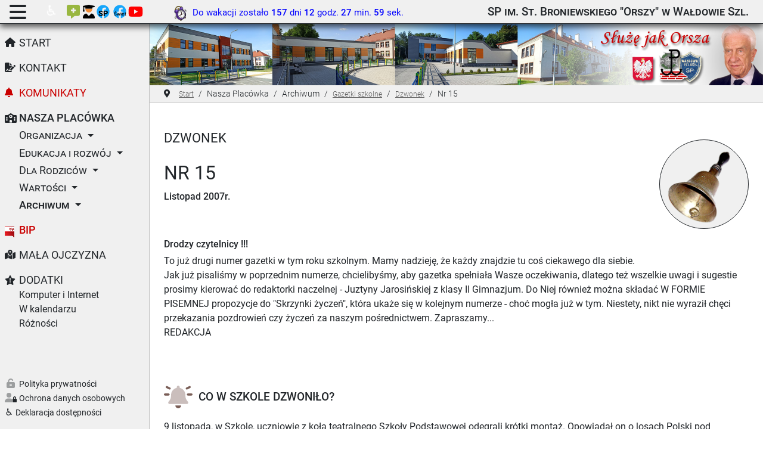

--- FILE ---
content_type: text/html; charset=utf-8
request_url: https://orsza.pl/index.php/nasza-placowka/archiwum/gazetki-szkolne/dzwonek/nr-15
body_size: 24156
content:



<!DOCTYPE html>
<html lang="pl-pl" dir="ltr">

<head>

<meta charset="utf-8">
	<meta name="rights" content="SP w Wałdowie Szlacheckim">
	<meta name="author" content="Małgorzata Kowalewska">
	<meta name="viewport" content="width=device-width, initial-scale=1">
	<meta name="description" content="Dane adresowe, aktualności, galeria foto, kronika filmowa, historia, informacje o Patronie, publikacja gazet szkolnych, prezentacja Przedszkola, artykuły">
	<meta name="generator" content="Joomla! - Open Source Content Management - Version 4.4.8">
	<title>SP Orsza - Nr 15</title>

<link href="/media/system/css/joomla-fontawesome.min.css?1ecbc59dc6b221ea6fba8939ed813e1b" rel="lazy-stylesheet" /><noscript><link href="/media/system/css/joomla-fontawesome.min.css?1ecbc59dc6b221ea6fba8939ed813e1b" rel="stylesheet" /></noscript>
	<link href="/templates/orsza-16/css/global/colors_standard.min.css?1ecbc59dc6b221ea6fba8939ed813e1b" rel="stylesheet" />
	<link href="/templates/orsza-16/css/global/fonts-local_roboto.min.css?1ecbc59dc6b221ea6fba8939ed813e1b" rel="stylesheet" />
	<link href="/templates/orsza-16/css/template.min.css?1ecbc59dc6b221ea6fba8939ed813e1b" rel="stylesheet" />
	<link href="/templates/orsza-16/css/vendor/joomla-custom-elements/joomla-alert.min.css?0.2.0" rel="stylesheet" />
	<style>:root {
		--hue: 214;
		--template-bg-light: #f0f4fb;
		--template-text-dark: #495057;
		--template-text-light: #ffffff;
		--template-link-color: #2a69b8;
		--template-special-color: #001B4C;
	}</style>

<script src="/media/vendor/metismenujs/js/metismenujs.min.js?1.4.0" defer></script>
	<script src="/media/templates/site/cassiopeia/js/mod_menu/menu-metismenu.min.js?1ecbc59dc6b221ea6fba8939ed813e1b" defer></script>
	<script type="application/json" class="joomla-script-options new">{"joomla.jtext":{"ERROR":"B\u0142\u0105d","MESSAGE":"Wiadomo\u015b\u0107","NOTICE":"Uwaga","WARNING":"Ostrze\u017cenie","JCLOSE":"Zamknij","JOK":"OK","JOPEN":"Otw\u00f3rz"},"system.paths":{"root":"","rootFull":"https:\/\/orsza.pl\/","base":"","baseFull":"https:\/\/orsza.pl\/"},"csrf.token":"ac43df11b832ada37f6f5358fc9d2602","accessibility-options":{"labels":{"menuTitle":"Ustawienia dost\u0119pno\u015bci","increaseText":"Zwi\u0119ksz rozmiar tekstu","decreaseText":"Zmniejsz rozmiar tekstu","increaseTextSpacing":"Zwi\u0119ksz odst\u0119py w tek\u015bcie","decreaseTextSpacing":"Zmniejsz odst\u0119py w tek\u015bcie","invertColors":"Odwr\u00f3\u0107 kolory","grayHues":"Szare odcienie","underlineLinks":"Podkre\u015blaj \u0142\u0105cza","bigCursor":"Du\u017cy kursor","readingGuide":"Przewodnik czytania","textToSpeech":"Tekst na mow\u0119","speechToText":"Mowa na tekst","resetTitle":"Wyczy\u015b\u0107","closeTitle":"Zamknij"},"icon":{"position":{"left":{"size":"0","units":"px"}},"useEmojis":true},"hotkeys":{"enabled":true,"helpTitles":true},"textToSpeechLang":["pl-PL"],"speechToTextLang":["pl-PL"]}}</script>
	<script src="/media/system/js/core.min.js?37ffe4186289eba9c5df81bea44080aff77b9684"></script>
	<script src="/templates/orsza-16/js/template.min.js?1ecbc59dc6b221ea6fba8939ed813e1b" defer></script>
	<script src="/media/vendor/bootstrap/js/bootstrap-es5.min.js?5.3.2" nomodule defer></script>
	<script src="/media/system/js/messages-es5.min.js?c29829fd2432533d05b15b771f86c6637708bd9d" nomodule defer></script>
	<script src="/media/vendor/bootstrap/js/toast.min.js?5.3.2" type="module"></script>
	<script src="/media/vendor/bootstrap/js/tab.min.js?5.3.2" type="module"></script>
	<script src="/media/vendor/bootstrap/js/scrollspy.min.js?5.3.2" type="module"></script>
	<script src="/media/vendor/bootstrap/js/popover.min.js?5.3.2" type="module"></script>
	<script src="/media/vendor/bootstrap/js/offcanvas.min.js?5.3.2" type="module"></script>
	<script src="/media/vendor/bootstrap/js/dropdown.min.js?5.3.2" type="module"></script>
	<script src="/media/vendor/bootstrap/js/modal.min.js?5.3.2" type="module"></script>
	<script src="/media/vendor/bootstrap/js/collapse.min.js?5.3.2" type="module"></script>
	<script src="/media/vendor/bootstrap/js/carousel.min.js?5.3.2" type="module"></script>
	<script src="/media/vendor/bootstrap/js/button.min.js?5.3.2" type="module"></script>
	<script src="/media/vendor/bootstrap/js/alert.min.js?5.3.2" type="module"></script>
	<script src="/media/system/js/messages.min.js?7f7aa28ac8e8d42145850e8b45b3bc82ff9a6411" type="module"></script>
	<script src="/media/vendor/accessibility/js/accessibility.min.js?3.0.17" defer></script>
	<script type="application/ld+json">{"@context":"https:\/\/schema.org","@type":"BreadcrumbList","itemListElement":[{"@type":"ListItem","position":1,"item":{"@id":"https:\/\/orsza.pl\/index.php","name":"Start"}},{"@type":"ListItem","position":2,"item":{"@id":"https:\/\/orsza.pl\/index.php\/nasza-placowka\/archiwum\/gazetki-szkolne","name":"Gazetki szkolne"}},{"@type":"ListItem","position":3,"item":{"@id":"https:\/\/orsza.pl\/index.php\/nasza-placowka\/archiwum\/gazetki-szkolne\/dzwonek","name":"Dzwonek"}},{"@type":"ListItem","position":4,"item":{"name":"Nr 15"}}]}</script>
	<script type="module">window.addEventListener("load", function() {new Accessibility(Joomla.getOptions("accessibility-options") || {});});</script>


<link rel="stylesheet" href="/templates/orsza-16/css/custom.css" type="text/css" />

<link rel="stylesheet" href="/templates/suplements/lightbox/lightbox.css" type="text/css" />
<script src="/templates/suplements/lightbox/lightbox-plus-jquery.js" /></script>

<link rel="stylesheet" href="/templates/suplements/fonts/fontawesome/css/all.min.css" type="text/css" />
<script type="text/javascript" src="/templates/suplements/fonts/fontawesome/js/all.min.js" /></script>

<link rel="stylesheet" href="/templates/suplements/leaflet/leaflet.css"/>
<script type="text/javascript" src="/templates/suplements/leaflet/leaflet.js"></script>

<script type="text/javascript" src="/templates/suplements/calendar/cal-data.js" /></script>

<script src="/templates/orsza-16/js/toggler.js" /></script>

<link href="/templates/orsza-16/images/favicon.ico" rel="shortcut icon" />

</head>



<body class="site sb-nav-fixed com_content wrapper-fluid view-article layout-blog no-task itemid-145  gazetka">



<!-- HEADER start -->
<nav class="sb-topnav navbar navbar-expand">

	<!-- PRZEŁĄCZNIK MENU -->
		<div class="menu-switch">
			<div id="sidebarToggle" href="#!">
				<div class="on-off-menu"></div>
			</div>
		</div>

	<!-- LINKI DO WAŻNYCH STRON -->
		<div class="container-topbar">
							
<div id="mod-custom110" class="mod-custom custom">
    <div class="linki">
<div style="margin-right: 0.3rem;"><a href="https://uonetplus.vulcan.net.pl/gminagrudziadz" target="_blank" rel="noopener" title="E-dziennik"><i class="fas fa-comment-alt-medical" style="color: #99b740;"></i></a></div>
<div><a href="https://moodle.orsza.pl/" target="_blank" rel="noopener" title="Moodle"><i class="fad fa-user-graduate" style="--fa-secondary-opacity: 1.0; --fa-primary-color: #000000; --fa-secondary-color: #f38e3a;"></i></a></div>
<div><a href="https://www.facebook.com/szkolawaldowo" target="_blank" rel="noopener" title="FB SP"> <span class="fa-layers fa-fw"> <i class="fab fa-facebook" style="color: #16a6fb;"></i> <span class="fa-layers-text fa-inverse" style="color: #000000; font-weight: 600;" data-fa-transform="shrink-7 down-2">SP</span></span></a></div>
<div><a href="https://www.facebook.com/profile.php?id=100064755370947" target="_blank" rel="noopener" title="FB Świetlica szkolna"> <span class="fa-layers fa-fw"> <i class="fab fa-facebook" style="color: #16a6fb;"></i> <span class="fa-layers-text fa-inverse" style="color: #000000; font-weight: 500;" data-fa-transform="shrink-10 down-2">Świet</span></span></a></div>
<div><a href="https://www.youtube.com/channel/UCyGwK51DyX75nHfVAgMTZMA" target="_blank" rel="noopener" title="Youtube"><i class="fab fa-youtube" style="color: #ff0000;"></i></a></div>
</div></div>

<div id="mod-custom112" class="mod-custom custom">
    <!-- KALENDARZ WŁĄCZONY W CIĄGU ROKU SZKOLNEGO -->
<div>
<script src="/templates/suplements/calendar/cal-data.js" type="text/javascript"></script>
<script type="text/javascript">document.write('Dziś jest ' + getDateStr() + 'r.')</script>
</div>
<script type="text/javascript" language="JavaScript">

	// ZMIENIĆ DATĘ na żądaną w odpowiednim formacie: miesiąc/dzień/rok godzina
	TargetDate = '06/26/2026 11:59 AM';

	BackColor = '#fff';
	ForeColor = '#212529';
	CountActive = true;
	CountStepper = -1;
	LeadingZero = true;
	DisplayFormat = '<div class="d-none d-lg-block"><p class="mt-0-3" style="color:Blue; font-size:15px; padding-top: 5px; margin-left:50px;"><img src="/images/0-design/odliczanie.png" alt="Czas do wakacji" height="25" width="25" pading-bottom="5px" />  Do wakacji zostało %%D%% dni %%H%% godz. %%M%% min. %%S%% sek. </p></div>';
	FinishMessage = '<div class="d-none d-lg-block"><p class="mt-0-3" style="color:Blue; font-size:15px; padding-top: 5px; margin-left:50px;">WAKACJE!!!</p></div>';
	function calcage(secs, num1, num2) {
		s = ((Math.floor(secs/num1))%num2).toString();
		if (LeadingZero && s.length < 2)
		s = "0" + s;
		return "<b>" + s + "</b>";
	}
	function CountBack(secs) {
		if (secs < 0) {
		document.getElementById("cntdwn").innerHTML = FinishMessage;
		return;
	}
	DisplayStr = DisplayFormat.replace(/%%D%%/g, calcage(secs,86400,100000));
	DisplayStr = DisplayStr.replace(/%%H%%/g, calcage(secs,3600,24));
	DisplayStr = DisplayStr.replace(/%%M%%/g, calcage(secs,60,60));
	DisplayStr = DisplayStr.replace(/%%S%%/g, calcage(secs,1,60));

	document.getElementById("cntdwn").innerHTML = DisplayStr;
	if (CountActive)
		setTimeout("CountBack(" + (secs+CountStepper) + ")", SetTimeOutPeriod);
	}

	function putspan(backcolor, forecolor) {
		document.write("<span id='cntdwn' style='background-color:" + backcolor + 
		"; color:" + forecolor + "'></span>");
	}
	if (typeof(BackColor)=="undefined")
		BackColor = "white";
	if (typeof(ForeColor)=="undefined")
		ForeColor= "black";
	if (typeof(TargetDate)=="undefined")
		TargetDate = "06/21/2024 11:59 AM";
	if (typeof(DisplayFormat)=="undefined")
		DisplayFormat = "%%D%% Days, %%H%% Hours, %%M%% Minutes, %%S%% Seconds.";
	if (typeof(CountActive)=="undefined")
		CountActive = true;
	if (typeof(FinishMessage)=="undefined")
		FinishMessage = "";
	if (typeof(CountStepper)!="number")
		CountStepper = -1;
	if (typeof(LeadingZero)=="undefined")
		LeadingZero = true;
	CountStepper = Math.ceil(CountStepper);
		if (CountStepper == 0)
		CountActive = false;
		var SetTimeOutPeriod = (Math.abs(CountStepper)-1)*1000 + 990;
		putspan(BackColor, ForeColor);
		var dthen = new Date(TargetDate);
		var dnow = new Date();
		if(CountStepper>0)
		ddiff = new Date(dnow-dthen);
	else
		ddiff = new Date(dthen-dnow);
	gsecs = Math.floor(ddiff.valueOf()/1000);
	CountBack(gsecs);
</script></div>

					</div>

	<!-- NAZWA -->
		<div class="navbar-brand">
							<h1 class="site-description">
											Szkoła Podstawowa im. Stanisława Broniewskiego &quot;Orszy&quot; w Wałdowie Szlacheckim									</h1>
				<h1 class="brand-logo"><span title="SP Orsza">SP im. St. Broniewskiego &quot;Orszy&quot; w Wałdowie Szl.</span></h1>
				<h1 class="brand-short">SP Orsza</h1>
					</div>

</nav>
<!-- HEADER end -->



<!-- STRONA start -->
<div id="layoutSidenav">

	<!-- LEFT start -->
	<div id="layoutSidenav_nav">
	<nav class="sb-sidenav">

		<!-- MENU -->
		<div class="container-nav">
							<ul class="mod-menu mod-menu_dropdown-metismenu metismenu mod-list ">
<li class="metismenu-item item-101 level-1 default"><a href="/index.php" class=" start">Start</a></li><li class="metismenu-item item-104 level-1"><a href="/index.php/kontakt" class=" kontakt">Kontakt</a></li><li class="metismenu-item item-102 level-1"><a href="/index.php/komunikaty" class=" komunikaty">Komunikaty</a></li><li class="metismenu-item item-103 level-1 active deeper parent"><button class="mod-menu__heading nav-header  szkola mm-collapsed mm-toggler mm-toggler-nolink" aria-haspopup="true" aria-expanded="false">Nasza Placówka</button><ul class="mm-collapse"><li class="metismenu-item item-107 level-2 deeper parent"><button class="mod-menu__heading nav-header mm-collapsed mm-toggler mm-toggler-nolink" aria-haspopup="true" aria-expanded="false">Organizacja</button><ul class="mm-collapse"><li class="metismenu-item item-111 level-3"><a href="/index.php/nasza-placowka/organizacja/obiekty-szkolne" >Obiekty szkolne</a></li><li class="metismenu-item item-112 level-3"><a href="/index.php/nasza-placowka/organizacja/swietlica" >Świetlica</a></li><li class="metismenu-item item-113 level-3"><a href="/index.php/nasza-placowka/organizacja/biblioteka" >Biblioteka</a></li><li class="metismenu-item item-114 level-3"><a href="/index.php/nasza-placowka/organizacja/plany-harmonogramy" >Plany, harmonogramy</a></li><li class="metismenu-item item-115 level-3"><a href="/index.php/nasza-placowka/organizacja/pracownicy" >Pracownicy</a></li><li class="metismenu-item item-116 level-3"><a href="/index.php/nasza-placowka/organizacja/oddzialy-i-klasy" >Oddziały i klasy</a></li><li class="metismenu-item item-117 level-3"><a href="/index.php/nasza-placowka/organizacja/samorzad-uczniowski" >Samorząd Uczniowski</a></li><li class="metismenu-item item-118 level-3"><a href="/index.php/nasza-placowka/organizacja/rada-rodzicow" >Rada Rodziców</a></li></ul></li><li class="metismenu-item item-108 level-2 deeper parent"><button class="mod-menu__heading nav-header mm-collapsed mm-toggler mm-toggler-nolink" aria-haspopup="true" aria-expanded="false">Edukacja i rozwój</button><ul class="mm-collapse"><li class="metismenu-item item-119 level-3"><a href="/index.php/nasza-placowka/edukacja-i-rozwoj/oddzialy-przedszkolne" >Oddziały Przedszkolne</a></li><li class="metismenu-item item-120 level-3"><a href="/index.php/nasza-placowka/edukacja-i-rozwoj/opieka-specjalistyczna" >Opieka specjalistyczna</a></li><li class="metismenu-item item-121 level-3"><a href="/index.php/nasza-placowka/edukacja-i-rozwoj/udzial-w-programach-projektach-akcjach-i-konkursach" >Udział w programach, projektach, akcjach i konkursach</a></li><li class="metismenu-item item-122 level-3"><a href="/index.php/nasza-placowka/edukacja-i-rozwoj/sukcesy-i-osiagniecia" >Sukcesy i osiągnięcia</a></li><li class="metismenu-item item-333 level-3"><a href="/index.php/nasza-placowka/edukacja-i-rozwoj/erasmus" >Erasmus+</a></li><li class="metismenu-item item-137 level-3"><a href="/index.php/nasza-placowka/edukacja-i-rozwoj/prymus-i-najlepszy-absolwent-szkoly" >Prymus i Najlepszy Absolwent Szkoły</a></li><li class="metismenu-item item-123 level-3"><a href="/index.php/nasza-placowka/edukacja-i-rozwoj/dzialalnosc-artystyczna" >Działalność artystyczna</a></li><li class="metismenu-item item-124 level-3"><a href="/index.php/nasza-placowka/edukacja-i-rozwoj/aktywnosc-turystyczna" >Aktywność turystyczna</a></li><li class="metismenu-item item-125 level-3"><a href="/index.php/nasza-placowka/edukacja-i-rozwoj/wspolpraca-ze-srodowiskiem" >Współpraca ze środowiskiem</a></li></ul></li><li class="metismenu-item item-323 level-2 deeper parent"><button class="mod-menu__heading nav-header mm-collapsed mm-toggler mm-toggler-nolink" aria-haspopup="true" aria-expanded="false">Dla Rodziców</button><ul class="mm-collapse"><li class="metismenu-item item-325 level-3"><a href="/index.php/nasza-placowka/dla-rodzicow/plan-zajec-2024-2025" >Plan zajęć dydaktyczno-wychowawczych 2025/2026</a></li><li class="metismenu-item item-324 level-3"><a href="/index.php/nasza-placowka/dla-rodzicow/polityka-oraz-procedury-ochrony-dzieci-przed-krzywdzeniem" >Polityka oraz procedury ochrony dzieci przed krzywdzeniem</a></li><li class="metismenu-item item-327 level-3"><a href="/index.php/nasza-placowka/dla-rodzicow/formularze-do-pobrania" >Formularze do pobrania</a></li><li class="metismenu-item item-329 level-3"><a href="/index.php/nasza-placowka/dla-rodzicow/obiady-instrukcja" >Obiady - instrukcja</a></li><li class="metismenu-item item-330 level-3"><a href="/index.php/nasza-placowka/dla-rodzicow/szczepienia-przeciw-hpv" >Szczepienia przeciw HPV</a></li><li class="metismenu-item item-331 level-3"><a href="/index.php/nasza-placowka/dla-rodzicow/e-legitymacja" >Legitymacja szkolna</a></li><li class="metismenu-item item-336 level-3"><a href="/index.php/nasza-placowka/dla-rodzicow/rekrutacja" >Rekrutacja</a></li></ul></li><li class="metismenu-item item-109 level-2 deeper parent"><button class="mod-menu__heading nav-header mm-collapsed mm-toggler mm-toggler-nolink" aria-haspopup="true" aria-expanded="false">Wartości</button><ul class="mm-collapse"><li class="metismenu-item item-126 level-3"><a href="/index.php/nasza-placowka/wartosci/misja" >Misja</a></li><li class="metismenu-item item-127 level-3"><a href="/index.php/nasza-placowka/wartosci/patron-szkoly" >Patron Szkoły</a></li><li class="metismenu-item item-128 level-3"><a href="/index.php/nasza-placowka/wartosci/symbole-szkolne" >Symbole szkolne</a></li><li class="metismenu-item item-129 level-3"><a href="/index.php/nasza-placowka/wartosci/ceremonial-szkolny" >Ceremoniał szkolny</a></li><li class="metismenu-item item-138 level-3"><a href="/index.php/nasza-placowka/wartosci/swieto-szkoly" >Święto Szkoły</a></li><li class="metismenu-item item-139 level-3"><a href="/index.php/nasza-placowka/wartosci/podroze-z-patronem" >Podróże z Patronem</a></li><li class="metismenu-item item-140 level-3"><a href="/index.php/nasza-placowka/wartosci/ocalic-od-zapomnienia" >Ocalić od zapomnienia</a></li></ul></li><li class="metismenu-item item-110 level-2 active deeper parent"><button class="mod-menu__heading nav-header mm-collapsed mm-toggler mm-toggler-nolink" aria-haspopup="true" aria-expanded="false">Archiwum</button><ul class="mm-collapse"><li class="metismenu-item item-130 level-3"><a href="/index.php/nasza-placowka/archiwum/historia-szkoly-do-2003r" >Historia Szkoły do 2003r.</a></li><li class="metismenu-item item-131 level-3"><a href="/index.php/nasza-placowka/archiwum/kronika" title="W tym: aktualności danego roku szkolnego">Kronika</a></li><li class="metismenu-item item-133 level-3"><a href="/index.php/nasza-placowka/archiwum/album-foto" >Album foto</a></li><li class="metismenu-item item-134 level-3"><a href="https://www.youtube.com/channel/UCyGwK51DyX75nHfVAgMTZMA" target="_blank" rel="noopener noreferrer">Kronika filmowa</a></li><li class="metismenu-item item-135 level-3"><a href="/index.php/nasza-placowka/archiwum/szkola-w-mediach" >Szkoła w mediach</a></li><li class="metismenu-item item-132 level-3 deeper parent"><button class="mod-menu__heading nav-header  spolecznosc-szkolna mm-collapsed mm-toggler mm-toggler-nolink" aria-haspopup="true" aria-expanded="false">Społeczność szkolna</button><ul class="mm-collapse"><li class="metismenu-item item-143 level-4"><a href="/index.php/nasza-placowka/archiwum/spolecznosc-szkolna/kadra-pedagogiczna" >Kadra pedagogiczna</a></li><li class="metismenu-item item-144 level-4"><a href="/index.php/nasza-placowka/archiwum/spolecznosc-szkolna/absolwenci" >Absolwenci</a></li></ul></li><li class="metismenu-item item-136 level-3 active"><a href="/index.php/nasza-placowka/archiwum/gazetki-szkolne" >Gazetki szkolne</a></li><li class="metismenu-item item-239 level-3"><a href="/index.php/nasza-placowka/archiwum/historia-witryny" >Historia witryny</a></li></ul></li></ul></li><li class="metismenu-item item-245 level-1"><a href="https://bip.orsza.pl/" class="bip" target="_blank" rel="noopener noreferrer">BIP</a></li><li class="metismenu-item item-105 level-1"><a href="/index.php/mala-ojczyzna" class=" ojczyzna">Mała Ojczyzna</a></li><li class="metismenu-item item-106 level-1 deeper parent"><button class="mod-menu__heading nav-header  dodatki mm-collapsed mm-toggler mm-toggler-nolink" aria-haspopup="true" aria-expanded="false">Dodatki</button><ul class="mm-collapse"><li class="metismenu-item item-154 level-2"><a href="/index.php/dodatki/komputer-i-internet" >Komputer i Internet</a></li><li class="metismenu-item item-155 level-2"><a href="/index.php/dodatki/w-kalendarzu" >W kalendarzu</a></li><li class="metismenu-item item-156 level-2"><a href="/index.php/dodatki/roznosci" >Różności</a></li></ul></li></ul>

					</div>

		<div class="container-sidenav-footer">
							
<div id="mod-custom121" class="mod-custom custom">
    <div class="polityka-pryw"><i class="fas fa-unlock-alt fa-fw" style="opacity: 0.4;"></i> <a href="/index.php/polityka-prywatnosci">Polityka prywatności</a></div>
<div class="rodo"><i class="fad fa-user-lock fa-fw"></i> <a href="https://bip.orsza.pl/index.php/ochrona-danych-osobowych" target="_blank" rel="noopener">Ochrona danych osobowych</a></div>
<div class="deklar-dost">♿ <a href="/index.php/deklaracja-dostepnosci">Deklaracja dostępności</a></div></div>

					</div>

	</nav>
	</div>
	<!-- LEFT end -->

	<!-- CONTENT start -->
	<div class="site-grid" id="layoutSidenav_content">

					<div class="grid-child container-banner">
				
<div id="mod-custom109" class="mod-custom custom">
    <div><img src="/images/0-design/banner.jpg" alt="banner" width="3000" height="300"></div>

</div>

			</div>
		
			<div class="grid-child container-breadcrumb">
				<nav class="mod-breadcrumbs__wrapper" aria-label="0-5 Ścieżka powrotu">
    <ol class="mod-breadcrumbs breadcrumb px-3 py-2">
                    <li class="mod-breadcrumbs__divider float-start">
                <span class="divider icon-location icon-fw" aria-hidden="true"></span>
            </li>
        
        <li class="mod-breadcrumbs__item breadcrumb-item"><a href="/index.php" class="pathway"><span>Start</span></a></li><li class="mod-breadcrumbs__item breadcrumb-item"><span>Nasza Placówka</span></li><li class="mod-breadcrumbs__item breadcrumb-item"><span>Archiwum</span></li><li class="mod-breadcrumbs__item breadcrumb-item"><a href="/index.php/nasza-placowka/archiwum/gazetki-szkolne" class="pathway"><span>Gazetki szkolne</span></a></li><li class="mod-breadcrumbs__item breadcrumb-item"><a href="/index.php/nasza-placowka/archiwum/gazetki-szkolne/dzwonek" class="pathway"><span>Dzwonek</span></a></li><li class="mod-breadcrumbs__item breadcrumb-item active"><span>Nr 15</span></li>    </ol>
    </nav>

			</div>

		
		
		
		
		
		<div class="grid-child container-component">
				<div id="system-message-container" aria-live="polite"></div>

			<main>
				<div class="com-content-article item-page gazetka" itemscope itemtype="https://schema.org/Article">
	<meta itemprop="inLanguage" content="pl-PL">
		<div class="page-header">
		<h1> Dzwonek </h1>
	</div>
	
	
		<div class="page-header">
		<h3 itemprop="headline">
			Nr 15		</h3>
							</div>
	
	
		
	
	
		




	




		<figure class="right item-image">
    <img src="/images/4-4-7-gazetki-szkolne/dzwonek/dzwonek.png" itemprop="image" alt="" width="150" height="150" loading="lazy">    </figure>
			<div itemprop="articleBody" class="com-content-article__body">
		

<h4>Listopad 2007r.</h4>





<h6>Drodzy czytelnicy !!!</h6>
<p>To już drugi numer gazetki w tym roku szkolnym. Mamy nadzieję, że każdy znajdzie tu coś ciekawego dla siebie.</p>
<p>Jak już pisaliśmy w poprzednim numerze, chcielibyśmy, aby gazetka spełniała Wasze oczekiwania, dlatego też wszelkie uwagi i sugestie prosimy kierować do redaktorki naczelnej - Juztyny Jarosińskiej z klasy II Gimnazjum. Do Niej również można składać W FORMIE PISEMNEJ propozycje do "Skrzynki życzeń", która ukaże się w kolejnym numerze - choć mogła już w tym. Niestety, nikt nie wyraził chęci przekazania pozdrowień czy życzeń za naszym pośrednictwem. Zapraszamy...</p>
<p>REDAKCJA</p>





<div class="tytul"><span><i class="fad fa-2x fa-bell-on" style="color:#7a5e57;"></i></span>
CO W SZKOLE DZWONIŁO?</div>

<p>9 listopada, w Szkole, uczniowie z koła teatralnego Szkoły Podstawowej odegrali krótki montaż. Opowiadał on o losach Polski pod zaborami,. Piękne wiersze wzruszyły społeczeństwo szkolne. Scenografia była cudowna , wzbudzała zachwyt i podziw. Najpiękniejszy był jednak brzozowy krzyż stojący na środku sceny. Był on symbolem poległych Polaków , którzy walczyli o wolność kraju. Przez cały czas występu Poczet Sztandarowy czuwał z boku sceny. Gratulujemy Pani Kowalskiej pomysłu, a za wykonanie dziękujemy naszym utalentowanym kolegom. Było to wspaniałe przeżycie dla wszystkich.</p>
<p class="mt-0-5">11 listopada w kościele parafialnym pw. Św. Marcina w Sarnowie odbył się odpust parafialny połączony z obchodami Święta Niepodległości. W uroczystości uczestniczyli zaproszeni księża, wójt gminy Stolno, dyrektorzy szkół, parafianie i ich goście.</p>
<p>Na tą wyjątkową okazję kościół był odświętnie udekorowany, co podkreśliło charakter święta.</p>
<p>Uroczystość rozpoczęła się mszą świętą, odprawianą przez kilku księży. Następnie uczniowie ze Szkolnego Koła Teatralnego oraz członkowie scholi parafialnej wystawili montaż słowno - muzyczny o tematyce patriotycznej. Później odbyła się uroczysta procesja na cmentarz parafialny, gdzie delegacje szkół składały kwiaty na grobie poległych żołnierzy.</p>

<p class="autor mt-1">Opracowały: Oktawia Szymańska, Paulina Żuchowska, Monika Beiger</p>





<div class="tytul"><span class="fa-stack">
<i class="fad fa-2x fa-calendar fa-stack-1x"></i>
<i class="fas fa-exclamation fa-stack-1x" style="color:#ff0000;margin-top:1rem;"></i>
</span>
W KALENDARZU</div>

<h6><span><i class="fad fa-candle-holder" style="--fa-primary-color:#212529; --fa-secondary-color:#ffbb00; --fa-secondary-opacity:1.0;"></i></span>
1 XI</h6>
<p><u>Dzień Zmarłych</u> (hiszp.: <i>Día de los Muertos</i>) to najstarsze religijno - etniczne święto meksykańskie, czczące pozagrobowe życie zmarłych i więzy rodzinne. Obchodzone jest 2 listopada w powiązaniu z katolickimi świętami Zaduszek(hiszp.: <i>Día de los Fieles Difuntos</i>) i Wszystkich Świętych(hiszp.: <i>Todos los Santos</i>), jednak wywodzi się w formie pierwotnej z epoki prekolumbijskiej, tradycji o wieku szacowanym na 3000 lat. Święto ma formę wesołej zabawy.</p>
<p><u>Halloween, Hallowe'en</u> to święto obchodzone nocą 31 października, najhuczniej w Stanach Zjednoczonych i Irlandii.</p>
<p>Wydrążona dynia ze światełkiem w środku dla irlandzkich chłopów oznaczała błędne ogniki uważane za dusze zmarłych. W czasie tajemniczych obrzędów miano uwalniać ludzkie dusze z ciał czarnych kotów, sów i nietoperzy.</p>
<p>Obecnie w wyeksponowanych miejscach domów umieszcza się wydrążone i podświetlone od wewnątrz dynie z wyciętymi kształtami różnych postaci oraz, w zależności od wyobraźni domowników, imitacje ludzkich czaszek, szkieletów, manekinów znanych postaci z horrorów, itp. Kulminacyjnym momentem tego święta jest odwiedzanie domów przez przebrane dzieci, które wypowiadają zdanie "trick or treat" - cukierek albo psikus, co ma nakłonić odwiedzonego domownika do poczęstowania dzieci garścią wcześniej zakupionych na ten cel słodyczy pod "groźbą" zrobienia mu psikusa np. nasmarowania klamki pastą do zębów. Młodzież oprócz organizowania domowych imprez, często odwiedza tzw. straszne farmy (ang. Scary Farm), czyli zaadaptowane na ten cel duże przestrzenie, gdzie tworzone są specjalne scenerie, niczym wystrój planu filmu grozy.</p>

<p class="autor mt-1">Opracowała: Ludwika Paszek</p>

<h6><img src="/images/4-4-7-gazetki-szkolne/dzwonek/flaga.gif" class="float-start mr-0-5" style="height:1.2rem;" alt="">
11 XI</h6>
<p>Narodowe Święto Niepodległości - najważniejsze polskie święto narodowe, obchodzone co roku 11 listopada, na pamiątkę odzyskania przez Polskę niepodległości w 1918 roku.</p>
<p><u>Znaczenie daty</u></p>
<p>Odzyskiwanie przez Polskę niepodległości było procesem stopniowym i wybór 11 listopada jest dość arbitralny. Uzasadnieniem może być zbiegnięcie się wydarzeń w Polsce z końcem I wojny światowej na świecie (tego samego dnia miała miejsce kapitulacja Niemiec na froncie nad podległym jej wojskiem Józefowi Piłsudskiemu. Tego dnia, po pertraktacjach marszałka z Centralną Radą Żołnierską wojska niemieckie zaczęły się wycofywać z Królestwa Polski (zakończyły to 19.11). W nocy rozbrojono również niemiecki garnizon stacjonujący w Warszawie.</p>
<p><u>Ustanowienie święta</u></p>
<p>Dzień 11 listopada ustanowiono świętem narodowym dopiero ustawą z kwietnia 1937 roku, czyli prawie 20 lat po odzyskaniu niepodległości.</p>
<p><u>Dzieje obchodów</u></p>
<p>Do czasu wybuchu II wojny światowej święto obchodzono tylko dwa razy - w roku 1937 i 1938.</p>
<p>W latach 1939-1944 - podczas okupacji hitlerowskiej oficjalne lub jawne świętowanie, podobnie jak i każde inne przejawy polskości, było niemożliwe.</p>
<p>W roku 1945 władze komunistyczne świętem państwowym uczyniły dzień 22 lipca - datę podpisania Manifestu PKWN, jako Narodowe Święto Odrodzenia Polski.</p>
<p>Narodowe Święto Niepodległości obchodzone 11 listopada przywrócono ustawą Sejmu IX kadencji (jeszcze PRL), 21 lutego 1989 roku (w trakcie obrad Okrągłego Stołu).</p>

<p class="autor mt-1">Opracowały: Sandra Kępińska, Agnieszka Mostowska</p>

<h6><span><i class="fad fa-key-skeleton" style="color:#bfb546; --fa-secondary-opacity:1;"></i></span>
Andrzejki</h6>
<p>Dzień Świętego Andrzeja Apostoła, najhuczniej świętowany w Szkocji, w kraju, którego Św. Andrzej jest patronem. W Polsce w wigilię tego dnia lub w tym dniu, w zależności od regionu, wróży się przyszłość. Kiedyś były to wieczory spotkań i wróżb dziewcząt (Andrzejki) i chłopców (Katarzynki) marzących o narzeczonych i małżeństwie. Dziś wróżymy raczej dla zabawy i przyjemności, niż po to by poznać imię, stan i zamożność przyszłego partnera życiowego. W dawnych czasach Andrzejki odprawiane były w wigilię dnia św. Andrzeja, czyli 29 listopada, a Katarzynki w wigilię dnia św. Katarzyny - 24 listopada.</p>
<p><u>Jak wróżono kiedyś i po co?</u></p>
<p>Wróżb było całe mnóstwo. Niektóre z nich niesione tradycją przetrwały do dziś. Lano gorący wosk, by z jego kształtu wyczytać postać przyszłego narzeczonego lub najbliższą przyszłość. Z butów ustawionych jeden za drugim wróżono, która panna pierwszą będzie przy ołtarzu w nadchodzącym roku. Zgadywano imię przyszłego męża lub żony z karteczek schowanych pod poduszkę. Wróżono ze świec pływających po wodzie, kołków w płocie i szczekania psa (jeśli szczekał "tak, tak..." oznaczało to, że panna w małżeński stan niedługo pójdzie, należało bacznie się wsłuchiwać co też to szczekanie przypomina...). Było też wiele wróżb które dziś budzą zdziwienie i uśmiech. Chłopcy wierzyli, że upragniona dziewczyna ukaże im się we śnie, w nocy z 23 na 24 listopada jeśli po kąpieli wytrą się dziewczęcą zapaską lub koszulą, a potem włożą ją pod prześcieradło i na tak przygotowanym posłaniu spędzą noc .W ogóle wielką wagę przywiązywano do snów. Wierzono np., że zjawy senne w postaci przyszłych narzeczonych nawiedzają dziewice w noc św. Andrzeja jeśli te na misce z wodą, którą stawiało się przy łóżku, ułoży mostek misternie zbudowany z patyczków.Ale Uwaga!!! We śnie mógł również zjawić się duch, upiór! Co gorsza - wisielec lub topielec. Ich dusze właśnie o tej porze roku włóczyły się po ziemi, zwłaszcza po rozstajnych drogach, ale zdarzało się, że zbliżały się do domów. Aby je odstraszyć należało natrzeć furtki, drzwi domów i obór - czosnkiem - który miał właściwości magiczne.</p>
<p>Wróżby to stary jak ludzkość sposób na poznanie niepewnej przyszłości. Wierzono, że są dni, kiedy duchy przodków wracają na ziemię i odsłaniają przed nami odrobinę nieznanego.</p>
<ul>
<li>Lanie Wosku
<p>Jednym z najpopularniejszych zwyczajów nieustannie kojarzącym się z wieczorem andrzejkowym jest lanie wosku. Roztop wosk w małym naczyniu i lej na wodę przez ucho od klucza. Według dawnych wierzeń klucz ułatwia bowiem nawiązywanie kontaktu z zaświatami, a tylko dobre duchy przodków mogą odsłonić przyszłość. Kształt woskowej figurki może wydawać się nieczytelny, ale gdy obejrzysz jego cień na ścianie, łatwiej dopatrzysz się zarysu. Gdy puścisz wodze fantazji, dowiesz się co czeka Cię w nadchodzącym roku.</p>
</li>
<li>Buty
<p>Aby dowiedzieć się która z panien, wdów i rozwódek z grona wróżących sobie osób wyjdzie pierwsza za mąż posłużymy się butami. Ustawiamy buty z lewej nogi rzędem w kącie pokoju. Ostatni w kolejce przestawiacie na początek. Właścicielka buta, który pierwszy dotknie czubkiem progu, może liczyć na błyskawiczną zmianę stanu cywilnego.</p>
</li>
<li>Obierka jak wąż
<p>Chcesz dowiedzieć się, na jaka literę zaczyna się imię ukochanego przeznaczonego Ci przez los? Do tej wróżby musisz użyć jabłka a dokładniej jego skórki. Ale uwaga! Musisz to zrobić w ten sposób, żeby powstała jedna obierka. Rzuć nią za siebie przez lewe ramię i odczytaj literę utworzoną przez leżąca na podłodze obierzynę.</p>
</li>
<li>Wahadełko
<p>Chcesz wiedzieć czy czeka cię rychły ślub? Zrób wahadełko i...do roboty! Zawieś pierścionek albo obrączkę na czerwonej nitce. Palcem wskazującym i kciukiem lewej dłoni uchwyć nitkę, łokieć oprzyj na stole. Ustaw wahadełko nad szklanym naczyniem wypełnionym wodą w ten sposób, aby znalazło się pośrodku naczynia i nieco poniżej jego brzegów. Rękę trzymaj nieruchomo i obserwuj obrączkę. Jeśli wahadełko nie poruszy się, upłynie wiele lat, nim spotkasz ukochana osobę. Teraz przesuń wahadełko tak by wisiało 3cm od brzegu wazy. Gdy zacznie się kołysać i uderzać o brzegi naczynia policz ile razy zrobi to w ciągu pięciu minut. Wynik odejmij od łącznej sumy liter swojego imienia i nazwiska. Na przykład - w imieniu i nazwisku jest razem 17 liter, a obrączka uderzyła 15 razy. Oznacza to, że za dwa lata weźmiesz ślub. Jeśli wynik odejmowania jest ujemny , jeszcze w tym roku zmienisz stan cywilny.</p>
</li>
<li>Wróżba z papieru
<p>Potnij czysta kartkę na trzynaście równych części. Na sześciu z nich napisz swoje najskrytsze marzenia, najlepiej wodoodpornym pisakiem . Teraz wymieszaj dokładnie karteczki, ale nie składaj ich. Wszystkie kartki połóż na dnie dużej szklanej wazy albo miski i powoli wlewaj wodę wąskim strumieniem. Obserwuj zapisane kawałki papieru. Który pierwszy wypłynie na powierzchnie wody, to marzenie pierwsze się spełni. Jeśli najpierw wypłyną czyste karteczki, uzbrój się w cierpliwość, bo będziesz musiała trochę poczekać na spełnienie marzenia.</p>
</li>
<li>Magiczny ogień
<p>Pomyśl sobie życzenie i zapal dwie zapałki. Trzymaj je płonącymi łebkami do góry. Jeżeli zapałki będą palić się "ku sobie", życzenie się spełni w ciągu roku, a jeśli nie -będziesz musiała dłużej poczekać na jego realizację.</p>
</li>
<li>Filiżanki
<p>Pod trzema filiżankami schowaj: obrączkę, monetę, listek a czwartą zostaw pustą. Zamień miejscami filiżanki. Wybierz jedna z nich. Jeśli trafisz na obrączkę, czeka cię miłość, listek-ślub, monetę-bogactwo. Gdy wybierzesz pusta filiżankę, nowy rok nie przyniesie zmian.</p>
</li>
<li>Szpilka prawdy
<p>Potrzebne jest 7 lub 13 szpilek. Włóż je do kubka, potrząśnij i wysyp na stół przykryty obrusem. Następnie odczytaj, jakie litery zostały utworzone przez rozsypane szpilki.</p>
<ul>
<li>A. przed Tobą podróż lub przeprowadzka</li>
<li>E. pomyślność w miłości i w pracy, jeśli litera jest odwrócona - przejściowe kłopoty</li>
<li>H. szczęście w miłości, małżeństwo</li>
<li>K. sukces zawodowy</li>
<li>L. uważaj na złodziei, jeżeli litera jest odwrócona - ostrzega przed chorobą lub wypadkiem</li>
<li>M. wyjątkowo korzystna propozycja</li>
<li>N. okres dobrej passy</li>
<li>T. pomoc przyjaciół</li>
<li>W. uwaga na oszustów wokół siebie</li>
<li>V. ktoś będzie chciał cię wykorzystać</li>
<li>X. szczęście sprzyja ci we wszystkim</li>
</ul>
</li>
</ul>

<p class="autor mt-1">Opracowały: Oktawia Szymańska, Paulina Żuchowska</p>





<div class="tytul"><span><i class="fad fa-2x fa-volume" style="color:#066600"></i></span>
MAM GŁOS</div>

<h6>Czy można w dzisiejszych czasach być prawdziwym patriotą?</h6>
<div class="fst-italic">
<p class="mt-1">Moim zdaniem tak, ponieważ chociaż nie musimy oddawać życia za kraj, ani walczyć o jego niepodległość, możemy rozwijać w sobie patriotyzm przez czytanie utworów polskich poetów m.in. Słowackiego, Kochanowskiego, Mickiewicza lub słuchanie utworów polskich wykonawców, np. Fryderyka Chopina. Patriota powinien znać historię swojego państwa, powinien z dumą rozmawiać o swojej polskości, kochać swoją ojczyznę, interesować się nią i jej losami. Każda osoba, która czuje patriotyzm i chce go rozwijać, na pewno zainteresuje się książkami: "Kamienie na szaniec" , "Trójka" i innymi dziełami opowiadającymi o naszej, nie tak odległej, historii. Patriota w dzisiejszych czasach powinien również cenić w sobie przyjaźń i religię. Jeśli los zmusi nas do wyjazdu do innego kraju, to i tak możemy pozostać patriotami, choćby przez czytanie książki "Pan Tadeusz" Adama Mickiewicza. Wspomaganie na różne sposoby Polsce, wystarczy modlitwa za nią. Wszystko wygląda na trudne i skomplikowane, wydaje się nam, że patriotyzm to duży ciężar.</p>
<p>By zostać patriotą nie trzeba wiele... Wystarczy przyjaźń, wiara w Boga i w ojczyznę, czyste serce i codzienna modlitwa - wartości bohaterów "Kamieni na szaniec". Nie możemy się wstydzić chęci zostania patriotą. Musimy być z tego marzenia dumni i zrealizować je.</p>
<p class="autor">Oktawia Szymańska</p>
<p class="mt-1">Moim zdaniem dzisiaj można być prawdziwym patriotą. Jest nawet łatwiej niż dawniej.</p>
<p>Kiedyś, aby okazać się patriotą, należało walczyć za ojczyznę. Czasami trzeba było oddać za nią własne życie. W dzisiejszych czasach należy, jak dawniej kochać swój kraj. Dzięki naszej codziennej pracy nasz kraj będzie rósł w siłę. Młody patriota powinien uczyć, aby w życiu dorosłym przysłużyć się ojczyźnie. Każdy człowiek musi szanować swój język ojczysty i nie pozwalać, aby ktokolwiek psuł go używając wulgaryzmów. Powinien też dawać wzór, jak godnie się zachowywać i uczy, że należy szanować symbole narodowe. Ma wpajać młodemu pokoleniu, że są one jakby odznaką dla Polski, dzięki której wszyscy ją rozpoznają. Prawdziwy patriota pamięta także o świętach narodowych. W te dni wywiesza flagę, aby każdy wiedział, że tam mieszka Polak, który kocha swoją ojczyznę. Wszyscy obywatele powinni znać najważniejsze wydarzenia z historii swojego kraju, te zwycięskie jak i przegrane. Kiedy wyjeżdża za granicę, nie powinien wstydzić się, że jest Polakiem. Musi zawsze o tym pamiętać, aby czuć, że ma obowiązek wrócić do swojej ojczyzny. Patriota od najmłodszych lat powinien poznawać polską literaturę. Musi znać utwory, które od lat są wzorem. Prawdziwy patriota to także osoba, która pamięta o tradycjach. Co roku praktykuje te rodzinne, jak i regionalne. Nigdy o nich nie zapomina, o nauczeniu swoich dzieci, jak mają je kultywować.</p>
<p>Wokół mnie jest wielu patriotów, jednak nie każdy się do tego przyznaje.</p>
<p class="autor">Paulina Żuchowska</p>
<p class="mt-1">W dzisiejszych czasach można być prawdziwym patriotą, ale uważam, że w dawniejszych czasach było go trochę więcej. Żeby być prawdziwym patriotą trzeba pamiętać i obchodzić święta narodowe, wywieszać flagę. Odwiedzać historyczne miejsca i uczyć się o nich. Kultywować tradycję, szanować symbole narodowe, pracować na rzecz kraju. Ja myślę, że jestem patriotą, bo się uczę i obchodzę święta narodowe, i chodzę do Kościoła, śpiewam hymn narodowy i wywieszam biało- czerwoną flagę. Szanuje symbole narodowe i tradycję. Patriotą można byc też jeśli chodzisz do pracy, masz rodzinę, masz swoją mamę i tatę i dzieci, i też żonę, którą bardzo kochasz i pracujesz na ich utrzymanie, i ich bardzo kochasz i miłujesz. Możesz być wtedy kiedy dbasz o przyrodę, sadzisz kwiaty i drzewa. Kiedy też jesteś uczciwy, pracowity, kochany przez innych ludzi, wesoły, smutny, pomocny dla innych ludzi, którzy cię potrzebują, kiedy komuś pomożesz. Patriotą jesteś wtedy, kiedy dbasz o swój ogród i o swoją ziemię, i o swój kraj.</p>
<p class="autor">Rafał Ziętarski</p>
</div>

<p class="autor mt-1">Opracowała: Justyna Jarosińska</p>





<div class="tytul"><span><i class="fad fa-2x fa-list-music" style="color:#ff0000;"></i></span>
KĄCIK MUZYCZNY</div>

<h6>Polskie pieśni hymnicze</h6>
<p>Najstarszą polską pieśnią patriotyczną (XIIIw.) jest <i>Bogurodzica</i>, śpiewana przez rycerzy polskich przed bitwą pod Grunwaldem w roku 1410, Nakłem w roku 1431, Warną w roku 1444 i Chocimiem w roku 1621. Pieśń ta była hymnem dynastii Jagiellonów, a znaczenie hymnu utraciła w drugiej połowie XVI wieku.</p>
<p>Z tego okresu pochodzi także pieśń <i>Gaude Mater Polonia</i> napisana przez Wincentego z Kielczy, którą śpiewało rycerstwo polskie po zwycięskiej bitwie. Również XIII-wieczny rodowód ma pierwotna wersja hymnu <i>Gaudeamus Igitur</i>. Z czasem obie pieśni zostały przyjęte przez środowisko akademickie i do dziś towarzyszą uczelnianym uroczystościom.</p>
<p>W okresie XVI i XVII wieku rangi pieśni narodowej nie uzyskała żadna z pieśni żołnierskich. W dobie oświecenia popularna była pieśń <i>Święta Miłości</i> (słowa Ignacy Krasicki).</p>
<p>W 1797r. we Włoszech Józef Wybicki napisał <i>Pieśń Legionów Polskich</i> we Włoszech do melodii mazurka ludowego (z tekstem kilkakrotnie zmienianym), znaną od początku pod nazwą <i>Mazurek Dąbrowskiego</i>. Od samego początku <i>Mazurek Dąbrowskiego</i> <a href="https://www.youtube.com/embed/W22bfuuVKJQ?rel=0" target="_blank"><i class="fab fa-youtube" style="color:#ff0000;"></i></a> był uważany za hymn narodowy. Oficjalnie w 1927r. został zatwierdzony jako hymn państwowy.</p>
<p>W okresie rozbiorów równocześnie rolę taką pełniło kilka pieśni.</p>
<p>W Królestwie Polskim w 1816 jako oficjalną pieśń ogłoszono <i>Pieśń narodową za pomyślność króla</i> (pełny tytuł: <i>Hymn na rocznicę ogłoszenia Królestwa Polskiego z woli Naczelnego Wodza Wojsku Polskiemu do śpiewania podany</i>). Autorem tekstu był Alojzy Feliński, melodię ułożył muzyk wojskowy Jan Nepomucen Kaszewski. Powstały na cześć cara Aleksandra I, narzucony Polakom, nigdy nie cieszył się popularnością. W latach 1817-1819 do pieśni tej zostały przyłączone dwie zwrotki autorstwa Antoniego Goreckiego, zmieniono również refren, w którym śpiewano: <i>Naszą Ojczyznę racz nam zwrócić, Panie</i> oraz wprowadzono melodię pieśni religijnej <i>Bądź pozdrowiona, panienko Maryjo</i>. Znana pod tytułem <i>Boże, coś Polskę</i>, określana <i>Marsylianką 1863</i> roku po uzyskaniu przez Polskę niepodległości w 1918 obok <i>Mazurka Dąbrowskiego</i> była poważną kandydatką do uzyskania rangi hymnu narodowego.</p>
<p>Uważana za pieśń powstania listopadowego (za sprawą dramatu Stanisława Wyspiańskiego), a de facto znana Polakom od 1831, jest <i>Warszawianka</i> <a href="https://www.youtube.com/embed/0CivP9F-1yw?rel=0" target="_blank"><i class="fab fa-youtube" style="color:#ff0000;"></i></a> (<i>La Varsovienne</i>) napisana w Paryżu po francusku przez Casimira François Delavigne, przełożona przez Karola Sienkiewicza, z muzyką Karola Kurpińskiego. Do dnia dzisiejszego towarzyszy wojskowym paradom.</p>
<p>Z tego okresu pochodzą dwie pieśni Rajnolda Suchodolskiego: <i>Witaj, majowa jutrzenko</i> poświęcona Konstytucji 3 Maja i <i>Polonez Kościuszki</i>.</p>
<p>Pod koniec XIX wieku popularna była również pieśń żałobna Kornela Ujejskiego <i>Z dymem pożarów</i>, nawiązująca do powstania chłopskiego w 1846 roku.</p>
<p>Pieśń <i>Gdy naród do boju</i> została opublikowana po raz pierwszy w 1848r. Autorem tekstu był Gustaw Ehrenberg, melodia została oparta na wątku z opery Wolfganga Amadeusza Mozarta <i>Don Juan</i>. Pieśń była popularna w środowisku ludowców i socjalistów, jako swój hymn przyjęła ją Gwardia Ludowa i Armia Ludowa, a w zmodyfikowanej wersji była hymnem Zjednoczonego Stronnictwa Ludowego. Hymnem oddziałów Gwardii Ludowej stała się również powstała niemalże sto lat później pieśń Wandy Zieleńczyk <i>Marsz Gwardii Ludowej</i>.</p>
<p>Z Towarzystwem Gimnastycznym <i>Sokół</i> powstałym w 1867r. łączy się pieśń <i>Marsz Sokołów</i>, która stała się jego hymnem. Autorem tekstu był Jan Lam, muzykę skomponował Wilhelm Czerwiński.</p>
<p>Hymnem bojowym polskiego proletariatu była powstała w 1882r. pieśń <i>Czerwony Sztandar</i>. Słowa napisał Bolesław Czerwiński, a muzykę pieśni z czasów Komuny Paryskiej zaadaptował Jan Kozakiewicz.</p>
<p>W czasie powstania wielkopolskiego 1918-1919, powstań śląskich 1919-1921, plebiscytów po I wojnie światowej oraz bezpośrednio po II wojnie światowej bardzo popularną pieśnią była <i>Rota</i> Marii Konopnickiej. Powstała w 1908 na znak protestu autorki przeciwko germanizacji ludności polskiej w zaborze pruskim. Muzykę skomponował w 1910 Feliks Nowowiejski. Po raz pierwszy pieśń ta została odśpiewana w Krakowie w 1910r. na uroczystościach związanych z pięćsetną rocznicą bitwy pod Grunwaldem.</p>
<p>Z czasów pierwszej wojny światowej pochodzi pieśń patriotyczna polskich legionów <i>Pierwsza Brygada</i>, w latach powojennych uważana przez żołnierzy Marszałka Piłsudskiego niemal za hymn państwowy. W latach 1914-1916 dyskutowano możliwość połączenia pieśni z <i>Mazurkiem Dąbrowskiego</i> w hymn państwowy. Z legionami związany jest też hymn piechoty <i>Szara piechota</i> <a href="https://www.youtube.com/embed/0g85pq1U7qY?rel=0" target="_blank"><i class="fab fa-youtube" style="color:#ff0000;"></i></a>.</p>
<p>Pieśnią hymniczną związaną ze zdobyciem Monte Cassino w 1944r. jest utwór powstały w czasie szturmu na wzgórze pt. <i>Czerwone maki na Monte Cassino"</i> <a href="https://www.youtube.com/embed/BVvAkeBXRcI?rel=0" target="_blank"><i class="fab fa-youtube" style="color:#ff0000;"></i></a>.</p>
<p>Pod koniec XIX w. na kanwie Mazurka Dąbrowskiego w Ameryce powstała <i>Pieśń Polaków</i>, znana później jako <i>Marsz Polonii</i>. Śpiewało ją również wojsko polskie na Zachodzie podczas II wojny światowej. Z licznych pieśni i hymnów poszczególnych rodzajów wojsk polskich na Zachodzie do dziś pozostają popularne m.in. hymny: marynarzy polskich w Szkocji <i>Na morze</i>, 307 Dywizjonu Lwowskiego <i>Lwowskie puchacze</i> czy pieśń Armii Polskiej we Włoszech <i>Słońce w Bagdadzie</i>.</p>
<p>Pieśnią hymniczną jest również hymn harcerski <i>Wszystko co nasze</i>, przyjęty w 1918r. Tekst został napisany w 1911 przez Ignacego Kozielewskiego, refren w 1912r. przez Olgę Drahonowską-Małkowską, muzyka pochodzi z pieśni <i>Na barykady</i>. Pieśń jest hymnem Związku Harcerstwa Polskiego, Związku Harcerstwa Rzeczypospolitej oraz Stowarzyszenia Harcerskiego. Natomiast hymnem Stowarzyszenia Harcerstwa Katolickiego Zawisza jest pieśń <i>Króluj nam, Chryste</i>.</p>
<p>Po odzyskaniu przez Polskę niepodległości w 1918 roku kraj zyskał również otwarty dostęp do morza, do Bałtyku. W tym okresie powstały pieśni poświęcone właśnie Morzu Bałtyckiemu oraz polskim marynarzom. Utworami tymi były <i>Hymn do Bałtyku</i> oraz <i>Morze, nasze morze</i>, który to stał się następnie hymnem Polskiej Marynarki Wojennej.</p>
<p>W latach 80. XXw. rolę pieśni hymnicznej pełniła również pieśń <i>Żeby Polska była Polską</i>, napisana w 1976r. przez Jana Pietrzaka. Była wtedy uważana za wyraz walki z władzą komunistyczną i poparcia dla Solidarności. Swoistym hymnem rodzącej się Solidarności była też pieśń <i>Mury</i> Jacka Kaczmarskiego, nawiązująca do katalońskiego utworu Lluísa Llacha, <i>L'Estaca</i>.</p>
<p>Swoje hymny mają niektóre grupy zawodowe. Należą do nich górnicy, którzy podczas uroczystości śpiewają pieśń zatytułowaną <i>Hymn górniczy</i>.</p>
<p>Do pieśni hymnicznych należy też <i>Z dawna Polski tyś królową</i>.</p>

<p class="autor mt-1">Opracowały: Sandra Kępińska, Agnieszka Mostowska</p>





<div class="tytul"><span><i class="fad fa-2x fa-yin-yang" style="--fa-secondary-opacity:0.2;"></i></span>
HOROSKOP</div>

<p class="mt-0-5"><u>Wodnik 21.01-28.02</u></p>
<p>W najważniejszych sprawach wszystko powinno być w porządku. W życiu zawodowym mogą pojawić się ciekawe możliwości. Uważaj jednak na zdrowie -odporność twojego organizmu nieco słabnie.</p>
<p class="mt-0-5"><u>Ryby 19.02-20.03</u></p>
<p>Potrzebujesz profesjonalnego i rzeczowego podejścia do załatwienia niektórych spraw. "Gdybanie" będzie cię bardzo drogo kosztować.</p>
<p class="mt-0-5"><u>Baran 21.03-21.04</u></p>
<p>Kochasz całym sercem, ze szczerym oddaniem i bez reszty, nie zapominaj tylko tych uczuć okazać temu, kto na nie czeka.</p>
<p class="mt-0-5"><u>Byk 22.04-21.05</u></p>
<p>Chcesz od razu poukładać całe życie - z miejscem na karierę, dom, uczucia. Wszystko w swoim czasie. Dziś na przykład poświęć czas bliskim.</p>
<p class="mt-0-5"><u>Bliźnięta 22.05-21.06</u></p>
<p>Przyjmuj spokojnie, co przyniesie los i wyciągaj właściwe wnioski. Buntowanie się z powodu niezrealizowanych oczekiwań nie ma sensu. Więcej pokory.</p>
<p class="mt-0-5"><u>Rak 22.06-22.07</u></p>
<p>Dziś jest świetny dzień na zrobienie porządków. Uporządkuj dokumenty, posprzątaj w domu, a może czas na uporządkowanie także i spraw osobistych...</p>
<p class="mt-0-5"><u>Lew 23.07-23.08</u></p>
<p>Prawda w oczy kole - nie uciekaj od niej. Warto dowiedzieć się na czym się stoi. Być może spotkanie z nią nie będzie dla ciebie łatwe.</p>
<p class="mt-0-5"><u>Panna 24.08-22.09</u></p>
<p>Jeśli dokucza ci samotność, wybierz się tam gdzie możesz liczyć na towarzystwo i wesołą zabawę. Na pewno zabłyśniesz, ale pamiętaj by dać też szansę innym.</p>
<p class="mt-0-5"><u>Waga 23.09-23.10</u></p>
<p>Nie, nie..., nie możesz spocząć na laurach. Właśnie dziś powinieneś wykazać się aktywnością.</p>
<p class="mt-0-5"><u>Skorpion 24.10-22.11</u></p>
<p>Wzbudzasz swoja postawą wiele kontrowersji. Nie lekceważ otaczających cię ludzi. Przyjaźń i wsparcie bliskiej osoby będzie ci dziś szczególnie potrzebna.</p>
<p class="mt-0-5"><u>Strzelec 23.11-21.12</u></p>
<p>Przybędzie ci teraz więcej obowiązków ale i zapału. Na szczęście teraz bardzo dobrze wiesz, czego chcesz. Spokojnie sobie ze wszystkim poradzisz.</p>
<p class="mt-0-5"><u>Koziorożec 22.12-20.01</u></p>
<p>Będzie lepiej niż wczoraj. Nastrój się pozytywnie, nabierz więcej pewności siebie. Jesteś w tak dobrej formie, że spokojnie podejmiesz trudne decyzje.</p>

<p class="autor mt-1">Opracował: Krystian Kulczyk</p>





<div class="tytul"><span><i class="fad fa-2x fa-file-search" style="color:#0958c4; --fa-secondary-opacity:0.1;"></i></span>
PORADY DLA NAUCZYCIELI</div>

<h6>Jak postępować z różnymi typami ucznia!</h6>
<p>Znam pięć typów uczniów. Zasugeruję Państwu zasady postępowania z nimi.</p>
<p class="mt-0-5"><u>Kujon</u> uwielbia pochwały od nauczyciela, zawsze ma piątki oraz zwykle wszystko traktuje na serio. Każda negatywna uwaga kierowana do niego może być odreagowana wielkim smutkiem, rozżaleniem i zmartwieniem. Najlepiej dużo go chwalić, nie krzyczeć na niego i być stanowczym.</p>
<p class="mt-0-5"><u>Luzak</u> jest strasznie żartobliwym typem ucznia. Uwielbia łamać zasady, Stroić żarty (także z nauczycieli), "oblewać" kartkówki i sprawdziany. Wszystko ma gdzieś. Najlepiej w stosunku do takiego ucznia być także na luzie. Do lekcji podchodzić z małym żartem i uśmiechem. A luzak powinien wiedzieć, gdzie są tego granice.</p>
<p class="mt-0-5"><u>Gucio</u> to uczeń leniwy, ociężały i kompletnie nic nie rozumiejący. Najbardziej nie lubi matmy, chemii, fizyki i geografii. Najbardziej lubi w-f. Najlepiej założyć dal takich typów koło z dodatkowej matmy itp. Tłumaczyć im wszystko bardzo powoli i wyraźnie oraz kilka razy, jeśli trzeba.</p>
<p class="mt-0-5"><u>Nerwus</u> szybko się denerwuje, najbardziej wtedy, gdy dostanie jedynkę lub dwójkę. Cieszy się z trójek im czwórek, ale piątką nie pogardzi. Najlepiej mówić do niego spokojnie, nie krzyczeć, bo to go strasznie "wkurza" i wtedy potrafi być okropnie pyskaty i bezczelny.</p>
<p class="mt-0-5"><u>Prymus</u> nauka przychodzi mu z dużą łatwością. Praktycznie jego najgorsza ocena to piątka i to z w-f. Wszystko go interesuje, na wszystkim się zna. Wie, że jest wybitny i wysoko zadziera z tego powodu głowę. Lubi bardzo trudne zadania, by udowodnić ciągle sobie i wszystkim, że jest najlepszy. Poza lekcjami w szkole , uczęszcza na dodatkowe zajęcia, często w szkole muzycznej oraz oczywiście uczy się języków.</p>

<p class="autor mt-1">Opracowała: Monika Beiger</p>





<div class="tytul"><span><i class="fad fa-2x fa-utensils-alt" style="--fa-primary-opacity:0.3; --fa-secondary-opacity:0.15;"></i></span>
NIE TAKA STRASZNA KUCHNIA</div>

<h6>Drożdżowe ślimaczki</h6>
<p><u>Produkty</u></p>
<ul>
<li>Ciasto: 50 dag maki, 5 dag cukru, 10 dag stopionej i schłodzonej KASI, 3-4 dag drożdży, 2 jajka, 1 żółtko, ½ szklanki mleka, 1 opakowanie (8g) cukru waniliowego, szczypta soli</li>
<li>Nadzienie: 2 opakowania budyniu waniliowego, ¾ l mleka, 10 dag przebranych rodzynek</li>
<li>KASIA do posmarowania blachy</li>
</ul>
<p><u>Przyrządzenie</u></p>
<ol>
<li>Mąkę z sola przesiać do miski. Drożdże rozprowadzić w ½ szklanki letniego mleka z dodatkiem 1 łyżeczki cukru i zostawić do wyrośnięcia. KASIĘ stopić na parze i ostudzić. W mące zrobić dołek, wlać wyrośnięte drożdże oraz stopioną i schłodzoną KASIĘ. Wbić jajka i żółtko, dodać resztę cukru. Wymieszać składniki i ręką lub drewnianą łyżeczką starannie wyrobić ciasto, aż ciasto będzie odstawać z ręki i ścianek miski. Przykryć je czystą ściereczką i odstawić w ciepłe miejsce do wyrośnięcia</li>
<li>Ugotować budyń według przepisu podanego na opakowaniu, ale z mniejszą ilością mleka. Schłodzić, od czasu do czasu mieszając. Do zimnego budyniu dodać rodzynki, zamieszać.</li>
<li>Gdy ciasto wyraźnie powiększy objętość, wyłożyć je na stolnicę i jeszcze raz zagnieść rękami. Następnie rozwałkować na prostokąt (40x60cm), posmarować budyniem i zwinąć od krótszego boku jak roladę. Pokroić na plastry szerokości ok. 2cm. Plastry ułożyć na blasze posmarowanej KASIĄ i postawić w ciepłym miejscu do ponownego wyrośnięcia.</li>
<li>Wstawić do piekarnika nagrzanego do 180-200 stopni i upiec na jasnozłoty kolor. Po przestygnięciu posypać cukrem pudrem.</li></ol>

<p class="autor mt-1">Smacznego życzy: Karolina Fitzermann</p>





<div class="tytul">
<span style="font-size:1.75rem;">
<i class="fad fa-exclamation" style="--fa-primary-color:#0088ff; --fa-secondary-color:#0088ff; --fa-primary-opacity:0.4; --fa-secondary-opacity:0.6;"></i>
<i class="fad fa-exclamation" style="--fa-primary-color:#0088ff; --fa-secondary-color:#0088ff; --fa-primary-opacity:0.6; --fa-secondary-opacity:0.8;"></i>
<i class="fad fa-exclamation" style="--fa-primary-color:#0088ff; --fa-secondary-color:#0088ff; --fa-secondary-opacity:0.8;"></i>
</span>
SPORT</div>

<h6><span><i class="fad fa-futbol" style="--fa-secondary-opacity:0.1;"></i></span>Sztuczki piłkarskie</h6>
<p><u>Trick - zwód Maradony</u></p>
<ol>
<li>Ten zwód z pewnością wprowadzi w błąd twojego przeciwnika. Po opanowaniu piłki, zatrzymaj ją podeszwą.</li>
<li>Następnie zdejmij stopę z piłki i jednocześnie wykonaj obrót plecami dookoła piłki.</li>
<li>Po zakończeniu obrotu twoje plecy będą zwrócone w kierunku, w którym zamierzasz pójść z. piłką. Postaw drugą stopę na piłce.</li>
<li>Pociągnij piłkę podeszwą za siebie i po wykonaniu kolejnego szybkiego obrotu w kierunku piłki przyśpiesz zdecydowanie</li>
</ol>
<p class="mt-0-5"><u>Trick - zwód Beardsleya</u></p>
<ol>
<li>Zwód ten możesz zastosować wtedy, gdy przeciwnik zbliża się do ciebie z przodu. Podejmij szybko decyzję, w którym kierunku wykonasz ruch zwodny.</li>
<li>Unieś kolano i przesadnie wykonaj obrót bioder i tułowia w tym kierunku.</li>
<li>Prawdopodobnie twój przeciwnik zareaguje i ruszy w złym kierunku. Szybko opuść kolano.</li>
<li>Popchnijj piłkę w przeciwnym kierunku, i zanim przeciwnik odzyska równowagę, przyśpiesz zdecydowanie.</li>
</ol>
<p class="mt-0-5"><u>Zwód zatrzymania piłki</u></p>
<ol>
<li>Wykonanie tego zwodu polega na zmianie tempa. Stosuj go, gdy ściga cię przeciwnik.</li>
<li>Przyśpiesz nieznacznie. Kiedy twój przeciwnik pospieszy za tobą, zatrzymaj nagle piłkę podeszwą.</li>
<li>Jesteś teraz w pozycji umożliwiającej ci pociągnięcie piłki do tyłu i wykonanie nagłego zwrotu .</li>
<li>Będziesz mógł wykonać ten zwód, gdyż twój przeciwnik zostanie wytrącony z równowagi.</li>
<li>Zakończ zwód i rusz zdecydowanie pod kątem prostym w stosunku do twego pierwotnego kierunku.</li>
<li>Twój przeciwnik będzie teraz odwrócony w złym kierunku, uniemożliwiającym mu natychmiastowy pościg za tobą.</li>
</ol>
<p class="mt-0-5"><u>Zwód nożycowy</u></p>
<ol>
<li>Drybluj w przód zewnętrznym podbiciem prawą stopą. Sprawiaj wrażenie jakbyś zamierzał poprowadzić piłkę w prawą stronę.</li>
<li>Unieś stopę i przenieś ją błyskawicznie ruchem dookoła piłki, z tyłu do przodu, wykonując przy tym duży krok prawą nogą.</li>
<li>Kiedy ciężar ciała jest na prawej nodze, zagarnij piłkę zewnętrznym podbiciem lewą nogą i popchnij ją w lewo, dynamicznie przyśpieszając.</li>
</ol>
<p class="mt-0-5"><u>Zwód zygzak</u></p>
<ol>
<li>Opuść lewe ramię. Pochylając się w lewo wykonując taki ruch, jakbyś chciał zabrać piłkę w poprzek w prawo.</li>
<li>Kiedy twój przeciwnik zbliża się, pokaż mu na moment piłkę. To zmyli go, gdyż będzie myślał, że piłka już jest w jego zasięgu.</li>
<li>W momencie kiedy przeciwnik zaatakuje cię, przenieś prawą nogę dookoła piłki i zagarnij ją zewnętrznym podbiciem prawą stopą.</li>
<li>Popchnij teraz piłkę szybkim ruchem w prawo i dynamicznie przyspieszając rusz za piłką pozostawiając przeciwnik za sobą.</li>
</ol>

<p class="autor mt-1">Opracował: Wojciech Frela</p>





<div class="tytul"><span><i class="fad fa-2x fa-pencil-ruler"></i></span><span><i class="fad fa-2x fa-cut"></i></span>
ZRÓB TO SAM</div>

<p>Dekoracje są ważnym elementem, gdyż stworzą odpowiedni nastrój w andrzejkowy wieczór. Przede wszystkim przyda się półmrok - zwłaszcza na początku zabawy.</p>

<h6>Lampiony</h6>
<p>Specjalne, a jednocześnie w miarę bezpieczne lampiony, można przygotować z dużych słoików. Wystarczy wziąć bibułkę (gładką lub karbowaną) w jasnych kolorach (żółty, pomarańczowy) i pociąć ją na paski (około 3cm). Następnie oklejamy każdy słoik od góry do dołu, w taki sposób, żeby paski tylko lekko (lub prawie wcale) nachodziły na siebie. Całość możemy ozdobić wyciętymi z kartonu gwiazdkami, nietoperzami, a jeśli cały słoik okleimy na pomarańczowo, to wystarczy wyciąć 4 trójkąty i nakleić je niczym oczy, nos i usta dyniowej głowy.</p>
<p>Do środka lampionów wkładamy świeczki, takie jak do podgrzewacza (typu T-light). Oczywiście zapalić je może tylko ktoś dorosły.</p>

<h6>Balony, baloniki</h6>
<p>Bez nich nie ma dobrej zabawy! Na naszą imprezę można je ozdobić na trzy sposoby. Potrzebować będziemy balonów białych, czarnych i pomarańczowych.</p>

<h6>Duchy</h6>
<p>Do wykonania tej ozdoby potrzebny jest biały balonik, 3 cienkie białe reklamówki, taśma klejąca i czarny flamaster. Reklamówkom odcinamy uszy, a następnie tniemy je w dość wąskie paski od strony otworu do dna, ale nie rozcinamy ich do końca. Powinny powstać takie frędzle. Przy pomocy kawałków taśmy mocujemy reklamówki wokół balonika (mniej więcej w jego połowie, może ciut niżej), w taki sposób, żeby pocięte paski powiewały niczym szata. Na górnej części balonu malujemy flamastrem oczy i usta.</p>

<h6>Dynie</h6>
<p>Tę ozdobę wykonać najłatwiej - mocno napompowany pomarańczowy balonik ozdabiamy przy pomocy czarnego lub brązowego flamastra - rysujemy trójkątne oczy i nos oraz wyszczerzone zęby.</p>

<h6>Pająk</h6>
<p>Potrzebny będzie duży czarny, granatowy lub brązowy balonik Dmuchamy go niezbyt mocno i w jednym miejscu ściskamy i skręcamy, tak żeby utworzyć odwłok (duża część balonika) i głowotułów (mniejsza część balonika, ta z "ustnikiem"), a następnie zawiązujemy. Jeśli balonik jest zbyt mały, aby to zrobić, należy użyć dwóch - jednego nadmuchanego mocno i drugiego słabiej, połączonych ze sobą (tak wykonano pająka na zdjęciu). Nogi pająkowi powinno się zrobić z czarnych czyścików do fajki (to takie druciki oplątane szczoteczkowatymi włosami), ale jeśli takich nie mamy, to zupełnie dobrze swoje zadanie spełnią dość grube wałeczki skręcone z paska czarnej bibuły. Pamiętajmy, że pająk ma 8 nóg, więc przygotowujemy 4 wałeczki i mocujemy je w połowie długości w przewężeniu między odwłokiem a resztą ciała. Z białego papieru wycinamy oczy i naklejamy je ponad "ustnikiem", który staje się ryjkiem. Można też narysować kły, a na odwłoku dorysować włosy. Pająk gotowy.</p>

<p class="mt-1">Pozostałe dekoracje można zrobić z kartonu - wycinamy sylwetki nietoperzy, duchów, czarownic i zawieszamy na ścianach lub pod sufitem.</p>

<p class="autor mt-1">Opracowała: Sandra Kępińska</p>





<div class="tytul"><span><i class="fad fa-2x fa-smile-wink" style="--fa-primary-color:#212529; --fa-secondary-color:#ffff00; --fa-secondary-opacity:1.0;"></i></span>
<span><i class="fad fa-2x fa-question" style="--fa-primary-color:#ffff00; --fa-secondary-color:#ffbb00; --fa-secondary-opacity:1.0;"></i></span>
RELAKS - ROZRYWKA</div>

<p>Mama pyta Jasia:</p>
<p>- Jasiu, dlaczego płaczesz?</p>
<p>- Bo śniło mi się że szkoła się paliła.</p>
<p>- Nie płacz, to tylko sen!</p>
<p>- Właśnie dlatego płaczę...</p>

<p class="mt-0-5">Pan domu otwiera drzwi i mówi:</p>
<p>- Teściowo, co tak stoicie na zewnątrz w deszczu?! Idźcie do domu!</p>

<p class="mt-0-5">Wyniki strzeleckie w rosyjskiej jednostce wojskowej:</p>
<p>Iwanov - pudło</p>
<p>Pietrov - pudło</p>
<p>Sidorov - Pietroń</p>

<p class="mt-0-5">Podczas klasówki nauczyciel mówi:</p>
<p>- Wydaje mi się, że słyszę jakieś głosy...</p>
<p>Głos z sali:</p>
<p>- Mnie też, ale się leczę...</p>

<p class="mt-0-5">Rozmawiają dwa psy:</p>
<p>- Stary, jakiej sztuczki nauczyłem wczoraj swojego Pana, to się w pale nie mieści!</p>
<p>- Co go nauczyłeś?</p>
<p>- Jak podniosę łapę to on podaje mi swoją...</p>

<p class="autor mt-1">Opracowała: Ludwika Paszek</p>	</div>

	
	
<nav class="pagenavigation" aria-label="Page Navigation">
    <span class="pagination ms-0">
                <a class="btn btn-sm btn-secondary previous" href="/index.php/nasza-placowka/archiwum/gazetki-szkolne/dzwonek/nr-14" rel="prev">
            <span class="visually-hidden">
                Poprzedni artykuł: Nr 14            </span>
            <span class="icon-chevron-left" aria-hidden="true"></span> <span aria-hidden="true">Poprzedni artykuł</span>            </a>
                    <a class="btn btn-sm btn-secondary next" href="/index.php/nasza-placowka/archiwum/gazetki-szkolne/dzwonek/nr-16" rel="next">
            <span class="visually-hidden">
                Następny artykuł: Nr 16            </span>
            <span aria-hidden="true">Następny artykuł</span> <span class="icon-chevron-right" aria-hidden="true"></span>            </a>
        </span>
</nav>
							</div>
			</main>
				
		</div>

		<!-- MODUŁY SĄ OSADZONE BEZPOŚREDNIO W TREŚCI ARTYKUŁU
				 -->

		
		
					<div class="container-footer footer small">
				<div class="mod-footer">
    <div class="footer1">Copyright © 2003 - 2026 SP w Wałdowie Szlacheckim<br />Wszelkie prawa zastrzeżone<br />Administrator: M.Grzesiak<br /></div>
    <div class="footer2"><span style="font-size: 0.7rem;"><a href="https://www.joomla.org" target="_blank">Joomla!</a> jest wolnym oprogramowaniem wydanym na warunkach <a href="http://www.gnu.org/licenses/gpl-2.0.html&quot;target=&quot;_blank">GNU Powszechnej Licencji Publicznej</a></span></div>
</div>

			</div>
		
					<a href="#top" id="back-top" class="back-to-top-link" aria-label="TPL_CASSIOPEIA_BACKTOTOP">
				<span class="icon-arrow-up icon-fw" aria-hidden="true"></span>
			</a>
		
		

	</div>
	<!-- CONTENT end -->

</div>
<!-- STRONA end -->

<script src="/templates/orsza-16/js/spojniki.js" /></script>

</body>
</html>


--- FILE ---
content_type: text/css
request_url: https://orsza.pl/templates/orsza-16/css/custom.css
body_size: 12600
content:
@charset "UTF-8";
/* === style: orsza16 ===================================================================================================== */
/* === author: alhenag ==================================================================================================== */





/* ======================================================================================================================== */
/* === GENERAL ============================================================================================================ */
/* ======================================================================================================================== */

body {
	background-color: #fff;
	color: #212529;
}

@media (width <= 575.98px) {
	body {--body-font-size: 0.875rem;}
}

.fixed-top, .sb-nav-fixed #layoutSidenav #layoutSidenav_nav, .sb-nav-fixed .sb-topnav {
	position: fixed;
	top: 0;
	right: 0;
	left: 0;
	z-index: 1030;
}
#layoutSidenav {
	display: flex;
}
.sb-nav-fixed .sb-topnav {
	z-index: 1039;
}
.sb-nav-fixed #layoutSidenav #layoutSidenav_nav {
	width: 251px;
	height: 100vh;
	z-index: 1038;
	background-color: #f0f0f0;
}
.sb-nav-fixed #layoutSidenav #layoutSidenav_nav .sb-sidenav {
	display: flex;
	flex-direction: column;
	height: 100%;
	padding-top: 40px;
	padding-bottom: 0;
}
.sb-nav-fixed #layoutSidenav #layoutSidenav_nav .sb-sidenav .container-nav {
	overflow-y: auto;
}
.sb-nav-fixed #layoutSidenav #layoutSidenav_content {
	padding-left: 251px;
	top: 40px;
}
#layoutSidenav #layoutSidenav_nav {
	flex-basis: 251px;
	flex-shrink: 0;
	transition: transform 0.5s ease-in-out;
	z-index: 1038;
	transform: translateX(-251px);
}
.sb-sidenav-toggled #layoutSidenav #layoutSidenav_nav {
	transform: translateX(0);
}
#layoutSidenav #layoutSidenav_content {
	position: relative;
	display: flex;
	flex-direction: column;
	justify-content: space-between;
	min-width: 0;
	flex-grow: 1;
	min-height: calc(100vh - 40px);
	margin-left: -251px;
}
.sb-sidenav-toggled #layoutSidenav #layoutSidenav_content::before {
	content: "";
	display: block;
	position: absolute;
	top: 0;
	left: 0;
	width: 100%;
	height: 100%;
	background: #000;
	z-index: 1037;
	opacity: 0.5;
	transition: opacity 0.3s ease-in-out;
}

@media (min-width: 992px) {
	#layoutSidenav #layoutSidenav_nav					{transform: translateX(0);}
	#layoutSidenav #layoutSidenav_content					{margin-left: 0; transition: margin 0.5s ease-in-out;}
	.sb-sidenav-toggled #layoutSidenav #layoutSidenav_nav			{transform: translateX(-251px);}
	.sb-sidenav-toggled #layoutSidenav #layoutSidenav_content		{margin-left: -251px;}
	.sb-sidenav-toggled #layoutSidenav #layoutSidenav_content::before	{display: none;}
}










/* ======================================================================================================================== */
/* === HEADER ============================================================================================================= */
/* ======================================================================================================================== */

.sb-topnav {
	z-index: 1039;
	height: 40px;
	padding-left: 1rem;
	padding-right: 1.5rem;
	background-color: #f0f0f0;
	border-bottom: 1px solid #212529;
	-webkit-box-shadow: 0px 5px 10px 0px rgba(0,0,0,0.66);
	box-shadow: 0px 5px 10px 0px rgba(0,0,0,0.66);
}
.navbar {
	display: flex;
	flex-wrap: wrap;
	padding-top: 0;
	padding-bottom: 0;
}

/* === PRZEŁĄCZNIK MENU =================================================================================================== */

.menu-switch {
	margin: 0;
}
.on-off-menu {
	position: absolute;
	left: auto;
	top: 5px;
	cursor: pointer;
}
.on-off-menu::before,
.switch-menu-toggled .on-off-menu::before {
	position: absolute;
	top: 0;
	left: 0;
	font-family: "Font Awesome 6 Pro";
	content: "\f0c9";
	font-size: 2rem;
	font-weight: 700;
	line-height: 30px;
	opacity: 1;
	-webkit-transition: opacity .5s ease-in-out;
	transition: opacity .5s linear ease-in-out;
}
.on-off-menu::after,
.switch-menu-toggled .on-off-menu::after {
	position: absolute;
	top: 0;
	left: 0;
	font-family: "Font Awesome 6 Pro";
	font-size: 2rem;
	color: #ca0000;
	font-weight: 700;
	line-height: 30px;
	opacity: 0;
	-webkit-transition: opacity .5s ease-in-out;
	transition: opacity .5s linear ease-in-out;
	}

@media (max-width: 991px) {
	.on-off-menu:hover::before,
	.switch-menu-toggled .on-off-menu:hover::before	{
		opacity: 0;
	}
	.on-off-menu::after {
		content: "\f340";
	}
	.switch-menu-toggled .on-off-menu::after {
		content: "\f33e";
	}
	.on-off-menu:hover::after,
	.switch-menu-toggled .on-off-menu:hover::after {
		opacity: 1;
	}
}

@media (min-width: 992px) {
	.on-off-menu:hover::before,
	.switch-menu-toggled .on-off-menu:hover::before	{
		opacity: 0;
	}
	.on-off-menu::after {
		content: "\f33e";
	}
	.switch-menu-toggled .on-off-menu::after {
		content: "\f340";
	}
	.on-off-menu:hover::after,
	.switch-menu-toggled .on-off-menu:hover::after {
		opacity: 1;
	}
}

/* === LINKI DO WAŻNYCH STRON ============================================================================================= */

.container-topbar {
	display: flex;
	flex-direction: row;
	height: auto;
	margin-right: 0;
	margin-left: 3.5rem;
	color: inherit;
}
.linki {
	display: flex;
	padding-left: 2.5em;
}
.linki > div > a {
	font-size: 1.4rem;
	line-height: 40px;
	text-decoration: none;
}

/* === DOSTĘPNOŚĆ ========================================================================================================= */

i._access-icon._access {
	top: 0 !important;
	bottom: auto !important;
	left: 4.5rem !important;
	width: 24px !important;
	height: 24px !important;
	font-size: 24px !important;
	line-height: 1.5 !important;
	text-indent: 0 !important;
	transform: skewX(13deg) !important;
}
._access-menu {
	border: 1px solid #212529 !important;
	border-radius: 0 !important;
}

/* === NAZWA ============================================================================================================== */

.sb-topnav .navbar-brand {
	width: auto;
	padding-top: 0 !important;
	padding-bottom: 0 !important;
	margin-left: auto !important;
	margin-right: 0 !important;
}
.sb-topnav .navbar-brand h1 {
	margin-bottom: 0px;
	font-size: 1.2rem;
	font-weight: 500;
	text-transform: none;
	font-variant: small-caps;
	line-height: 40px;
}
@media (min-width: 1450px) {
	.sb-topnav .navbar-brand h1.site-description {visibility: visible;}
	.sb-topnav .navbar-brand h1.brand-logo {display: none;}
	.sb-topnav .navbar-brand h1.brand-short {display: none;}
}
@media (min-width: 790px) and (max-width: 1449px) {
	.sb-topnav .navbar-brand h1.site-description {display: none;}
	.sb-topnav .navbar-brand h1.brand-logo {visibility: visible;}
	.sb-topnav .navbar-brand h1.brand-short {display: none;}
}
@media (max-width: 789px) {
	.sb-topnav .navbar-brand h1.site-description {display: none;}
	.sb-topnav .navbar-brand h1.brand-logo {display: none;}
	.sb-topnav .navbar-brand h1.brand-short {visibility: visible;}
}
@media (max-width: 576px) {
	.sb-topnav .navbar-brand h1 {font-size: 1rem;}
}










/* ======================================================================================================================== */
/* === LEFT =============================================================================================================== */
/* ======================================================================================================================== */

.sb-sidenav {
	display: flex;
	flex-direction: column;
	height: 100%;
	flex-wrap: nowrap;
	background-color: #f0f0f0;
	border-right: 1px solid #c0c0c0;
}

/* === MENU =============================================================================================================== */

.container-nav {
	flex-grow: 1;
	width: 250px;
	padding: 0.2rem 0 1.2rem 0.5rem;
}

.metismenu.mod-menu .metismenu-item {
	padding: 0 0 0 0;
	font-size: 1rem;
}
.metismenu.mod-menu .metismenu-item > a,
.metismenu.mod-menu .metismenu-item > button,
.metismenu.mod-menu .metismenu-item > span {
	white-space: pre-wrap;
}
.metismenu.mod-menu .metismenu-item > a:hover,
.metismenu.mod-menu .metismenu-item > button:hover {
	color: #212529;
	text-decoration: none;
}
.metismenu.mod-menu .metismenu-item.active > a,
.metismenu.mod-menu .metismenu-item.active > button {
	font-weight: 500;
	text-decoration: none;
}
.metismenu.mod-menu .metismenu-item > ul,
.metismenu.mod-menu .mm-collapse {
	position: relative;
	background-color: transparent;
	box-shadow: none;
}
.metismenu.mod-menu .metismenu-item:not(.level-2) > .mm-collapse:not(.mm-show) {
	display: block;
}
.metismenu.mod-menu .metismenu-item:not(.level-1) > ul,
.metismenu.mod-menu .metismenu-item:not(.level-2) > ul {
	margin-right: 0;
}

/* === L-1 === */

.metismenu.mod-menu .metismenu-item.level-1,
.metismenu.mod-menu .metismenu-item.level-1 .mm-toggler {
	position: relative;
}
.metismenu.mod-menu .metismenu-item.level-1 > a,
.metismenu.mod-menu .metismenu-item.level-1 .mm-toggler {
	padding-left: 1.5rem;
	margin-top: 1rem;
	font-size: 1.1rem;
	text-transform: uppercase;
}
.metismenu.mod-menu .metismenu-item.level-1 > ul {
	padding-left: 1.5rem;
}
.metismenu.mod-menu .metismenu-item.level-1 > a.komunikaty,
.metismenu.mod-menu .metismenu-item.level-1 > a.komunikaty:hover,
.metismenu.mod-menu .metismenu-item.level-1.active > a.komunikaty {
	color: #ca0000;
}
.metismenu.mod-menu .metismenu-item.level-1 > a.bip,
.metismenu.mod-menu .metismenu-item.level-1 > a.bip:hover,
.metismenu.mod-menu .metismenu-item.level-1.active > a.bip {
	color: #ca0000;
	font-weight: 500;
}

/* === L-2 === */

.metismenu.mod-menu .metismenu-item.level-2 .mm-toggler {
	margin-top: 0.2rem;
	padding-left: 0;
	font-size: 1.1rem;
	text-transform: none;
	font-variant: small-caps;
}

/* === L-3 === */

.metismenu.mod-menu .metismenu-item.level-3 .mm-toggler {
	margin-top: 0;
	font-size: 1rem;
	text-transform: none;
	font-variant: normal;
}
.metismenu.mod-menu .metismenu-item.level-2 > ul {
	padding-left: 0.9rem;
}
.metismenu.mod-menu .metismenu-item.level-2 > ul > li {
	display: list-item;
	list-style-type: disc;
}

/* === L-4 === */

.metismenu.mod-menu .mm-collapse > li.parent > ul {
	margin-top: 0;
	margin-bottom: 0;
	padding-left: 0.9rem;
	background-color: transparent;
}
.metismenu.mod-menu .metismenu-item.level-3 > ul > li {
	display: list-item;
	list-style-type: circle;
}

/* === TOGGLER === */

.metismenu.mod-menu .mm-toggler::after {
	border-top: .3em solid;
	border-right: .3em solid transparent;
	border-left: .3em solid transparent;
}
.metismenu.mod-menu button.szkola,
.metismenu.mod-menu button.spolecznosc-szkolna,
.metismenu.mod-menu button.dodatki {
	cursor: default;
	pointer-events: none !important;
}
.metismenu.mod-menu button.szkola::after,
.metismenu.mod-menu button.spolecznosc-szkolna::after,
.metismenu.mod-menu button.dodatki::after {
	border-top: none;
	border-right: none;
	border-left: none;
}

/* === FONTAWESOME === */

.metismenu.mod-menu .metismenu-item > a::before,
.metismenu.mod-menu .metismenu-item > button::before {
	position: absolute;
	left: 0;
	font-family: "Font Awesome 6 Pro";
	content: "";
	font-size: 1rem;
	color: inherit;
	font-weight: 700;
}
.metismenu.mod-menu .metismenu-item > a.start::before {
	content: "\f015";
}
.metismenu.mod-menu .metismenu-item > a.kontakt::before {
	content: "\f573";
}
.metismenu.mod-menu .metismenu-item > a.komunikaty::before {
	content: "\f0f3";
}
.metismenu.mod-menu .metismenu-item > button.szkola::before {
	content: "\f549";
}
.metismenu.mod-menu .metismenu-item > a.bip::before {
	content: url("../../../images/5-bip/bip.png");
	padding-top: 0.4rem;
}
.metismenu.mod-menu .metismenu-item > a.ojczyzna::before {
	content: "\f5a0";
}
.metismenu.mod-menu .metismenu-item > button.dodatki::before {
	content: "\f2f3";
}

/* === PRYWATNOŚĆ I DOSTĘPNOŚĆ ============================================================================================ */

.container-sidenav-footer {
	width: 250px;
	order: 0;
	flex-shrink: 0;
	padding: 1rem 0 1rem 0.5rem;
}

.polityka-pryw a,
.rodo a,
.deklar-dost a {
	font-size: 0.875rem;
	text-decoration: none;
}
.polityka-pryw a:hover,
.rodo a:hover,
.deklar-dost a:hover {
	color: #212529;
}










/* ======================================================================================================================== */
/* === CONTENT ============================================================================================================ */
/* ======================================================================================================================== */

.site-grid > [class*=" container-"],
.site-grid > [class^="container-"] {
	column-gap: 2em;
}
.container-below-top,
.container-top-a,
.container-top-b,
.container-main-top,
.container-component,
.container-main-bottom,
.container-bottom-a,
.container-bottom-b,
.container-footer {
	padding-left: 1.5em;
	padding-right: 1.5em;
}
.container-below-top {
	padding-top: 3em;
	padding-bottom: 1.5em;
}
.container-top-a,
.container-top-b {
	display: flex;
}
.container-top-a > *,
.container-top-b > * {
	margin: 0 0;
}
.container-main-top {
	display: inline;
}
.container-component {
	padding-top: 3em;
	padding-bottom: 3em;
}
.container-main-bottom {
	padding-bottom: 3em;
}
.container-component > *:first-child,
.container-component > * + *,
.container-sidebar-left > *:first-child,
.container-sidebar-left > * + *,
.container-sidebar-right > *:first-child,
.container-sidebar-right .sidebar-right:first-child {
	margin-top: 0;
}

/*
kontener bezpośrednio w treści artykułów
TYLKO w układzie alternatywnym: bilioteka
*/

.container-sidebar-right {
	position: relative;
	z-index: 2;
	float: right;
	width: fit-content;
	height: fit-content;
	margin: 1em 0 0 1em;
}
.container-sidebar-right > * {
	margin: 0 auto 1em auto;
}

.row > * {
	padding-right: calc(var(--gutter-x)*0.75);
	padding-left: calc(var(--gutter-x)*0.75);
}



/* === BANNER ============================================================================================================= */

.container-banner {
	display: block;
	margin: 0 0 0 0;
}



/* === TUTAJ JESTEŚ ======================================================================================================= */

.container-breadcrumb {
	width: 100%;
	padding: 0;
	margin: 0;
	background-color: #f0f0f0;
	border-bottom: 1px solid #c0c0c0;
}
.breadcrumb {
	width: 100%;
	margin-bottom: 0;
	background-color: transparent;
	padding: 0.5em 1.5em !important;
	font-size: 0.875em;
	color: #212529;
	font-weight: 300;
	line-height: 1;
}
.breadcrumb li.float-start {
	text-align: left;
	width: 2em;
}
.breadcrumb li > a {
	font-size: 0.875em;
	color: #636363;
	font-weight: 300;
	text-decoration: underline;
}
.breadcrumb li > a:hover {
	color: #212529;
	text-decoration: none;
}
.breadcrumb-item + .breadcrumb-item::before,
.breadcrumb-item.active {
	color: #212529;
}



/* === FOOTER ============================================================================================================= */

.footer {
	margin-top: 0;
	margin-bottom: 0;
	padding-top: 1em;
	padding-bottom: 1.2em;
	background-color: #f0f0f0;
	background-image: none;
	border-top: 1px solid #c0c0c0;
	color: #212529;
	text-align: center;
}
.footer .footer2 span a {
	text-decoration: none;
}

.back-to-top-link,
.back-to-top-link:focus {
	background-color: #f0f0f0;
	border: 1px solid #737373;
	border-radius: .5em;
	color: #646464;
	transition: color .5s ease-in-out, background-color .5s ease-in-out, border-color .5s ease-in-out, box-shadow .5s ease-in-out;
}
.back-to-top-link:hover,
.back-to-top-link:active {
	background-color: #f9dede;
	border: 1px solid #ca0000;
	color: #ca0000;
}










/* ======================================================================================================================== */
/* === ELEMENTY =========================================================================================================== */
/* ======================================================================================================================== */



/* === MODUŁY ============================================================================================================= */

.card {
	margin-top: 0;
	background-color: transparent;
	border: none;
	border-radius: 0;
}
.card-header {
	padding: 0 0 0 0;
	margin-bottom: 0;
	background-color: transparent;
	border-bottom: none;
}
.card-header:first-child {
	border-radius: 0;
}
h3.card-header {
	padding: 0 0 1em 0;
	background-color: transparent;
	border: none;
	font-size: 1.5em;
	font-weight: 500;
	text-transform: uppercase;
	line-height: 1;
}
.card-body {
	padding: 0;
}
.card-footer {
	padding: 0 0;
	background-color: transparent;
	border-top: none;
}



/* === PADLET ============================================================================================================= */

.padlet iframe {
	height: 125px;
	border: 1px solid #212529;
	border-radius: 0.5em;
	overflow: hidden;
	padding: 0;
}
.padlet iframe:hover {
	border: 1px solid #ca0000;
}



/* === PAUZY / MARGINESY ================================================================================================== */

/* === MARGIN-TOP === */
.mt-0-2	{margin-top: 0.2em !important;}
.mt-0-3	{margin-top: 0.3em !important;}
.mt-0-5	{margin-top: 0.5em !important;}
.mt-0-85{margin-top: 0.85em !important;}
.mt-1	{margin-top: 1em !important;}
.mt-1-5	{margin-top: 1.5em !important;}
.mt-2	{margin-top: 2em !important;}
.mt-2-5	{margin-top: 2.5em !important;}
.mt-3	{margin-top: 3em !important;}
.mt-3-5	{margin-top: 3.5em !important;}
.mt-4	{margin-top: 4em !important;}

/* === MARGIN-RIGHT === */
.mr-0-2	{margin-right: 0.2em !important;}
.mr-0-3	{margin-right: 0.3em !important;}
.mr-0-5	{margin-right: 0.5em !important;}
.mr-0-85{margin-right: 0.85em !important;}
.mr-1	{margin-right: 1em !important;}
.mr-1-5	{margin-right: 1.5em !important;}
.mr-2	{margin-right: 2em !important;}
.mr-2-5	{margin-right: 2.5em !important;}
.mr-3	{margin-right: 3em !important;}
.mr-3-5	{margin-right: 3.5em !important;}
.mr-4	{margin-right: 4em !important;}

/* === MARGIN-BOTTOM === */
.mb-0-2	{margin-bottom: 0.2em !important;}
.mb-0-3	{margin-bottom: 0.3em !important;}
.mb-0-5	{margin-bottom: 0.5em !important;}
.mb-0-85{margin-bottom: 0.85em !important;}
.mb-1	{margin-bottom: 1em !important;}
.mb-1-5	{margin-bottom: 1.5em !important;}
.mb-2	{margin-bottom: 2em !important;}
.mb-2-5	{margin-bottom: 2.5em !important;}
.mb-3	{margin-bottom: 3em !important;}
.mb-3-5	{margin-bottom: 3.5em !important;}
.mb-4	{margin-bottom: 4em !important;}

/* === MARGIN-LEFT === */
.ml-0-2	{margin-left: 0.2em !important;}
.ml-0-3	{margin-left: 0.3em !important;}
.ml-0-5	{margin-left: 0.5em !important;}
.ml-0-85{margin-left: 0.85em !important;}
.ml-1	{margin-left: 1em !important;}
.ml-1-5	{margin-left: 1.5em !important;}
.ml-2	{margin-left: 2em !important;}
.ml-2-5	{margin-left: 2.5em !important;}
.ml-3	{margin-left: 3em !important;}
.ml-3-5	{margin-left: 3.5em !important;}
.ml-4	{margin-left: 4em !important;}



/* === NAGŁÓWKI =========================================================================================================== */

h1,.h1		{font-size: 2em; text-transform: uppercase;}
h2,.h2		{font-size: 1.7em; text-transform: uppercase;}
h3,.h3		{font-size: 1.4em; text-transform: uppercase;}
h4,.h4		{font-size: 1.4em; font-variant: small-caps;}
h5,.h5		{font-size: 1.2em;}
h6,.h6		{font-size: 1em;}

@media (min-width: 1200px) {
h1,.h1		{font-size: 2em; text-transform: uppercase;}
h2,.h2		{font-size: 1.7em; text-transform: uppercase;}
h3,.h3		{font-size: 1.4em; text-transform: uppercase;}
h4,.h4		{font-size: 1.4em; font-variant: small-caps;}
h5,.h5		{font-size: 1.2em;}
h6,.h6		{font-size: 1em;}
}

h1,.h1,
h2,.h2,
h3,.h3		{line-height: 1; font-weight: 400;}
h4,.h4,
h5,.h5,
h6,.h6		{line-height: 1; font-weight: 500;}

h1,.h1		{padding: 0; margin: 0 0 0 0;}
h2,.h2		{padding: 0; margin: 1em 0 0 0;}
h3,.h3		{padding: 0; margin: 3em 0 0 0;}
h4,.h4		{padding: 0; margin: 3em 0 1.5em 0;}
h5,.h5		{padding: 0; margin: 2em 0 1em 0;}
h6,.h6		{padding: 0; margin: 1.5em 0 0.5em 0;}

h4.rip {
	position: relative;
	padding-left: 2em;
}
h4.rip::before,
h4.rip::after {
	position: absolute;
	left: 0;
	top: 1em;
	border: 0;
	font-family: "Font Awesome 6 Duotone";
	font-size: 1.2em;
	font-weight: 700;
}
h4.rip::before {
	content: "\f4d6";
	color: var(--fa-primary-color, #212529);
	opacity: 1;
	opacity: var(--fa-primary-opacity, 1.0);
}
h4.rip::after {
	content: "\10f4d6";
	color: var(--fa-secondary-color, #212529);
	opacity: 0.5;
	opacity: var(--fa-secondary-opacity, 0.5);
}



/* === TEXT =============================================================================================================== */

p {
	margin-top: 0;
	margin-bottom: 0;
}

.bold,
b,
strong {
	font-weight: 500;
}
.red-bold {
	color: #ca0000;
	font-weight: 500;
}
.big {
	font-size: 1.5em;
}

.cytat		{font-style: italic;}
.autor		{font-style: normal; font-size: 0.875em;}

.wciecie	{text-indent: 1em;}
.wciecie-l	{margin-left: 2em;}
.wciecie-l-r	{margin-left: 2em; margin-right: 2em;}

.warto		{text-decoration: underline;}

.zrodlo		{font-style: italic; font-size: 0.875em; margin-top: 3em;}
.zrodlo a	{text-decoration: none;}
.zrodlo a:hover	{color: #ca0000; text-decoration: none;}

hr		{width: 90%; border-bottom: 1px dotted #212529; text-align: center; margin: 20px auto;}



/* === LINKI ============================================================================================================== */

a {
	color: #212529;
	text-decoration: underline;
	border: none;
	transition: all 0.2s linear;
}
a:hover,
a:active,
a:focus {
	outline: 0;
	box-shadow: none !important;
}
a:hover {
	color: #ca0000;
}
a:focus {
	color: #212529;
}
a img,
a:hover img {
	border: 1px solid #ca0000;
}



/* === PUNKTORY =========================================================================================================== */

ul {
	width: fit-content;
	margin: 0;
	padding-left: 1em;
	overflow: visible;
}
ol {
	margin: 0;
	padding-left: 1.7em;
	overflow: visible;
}

ul.link,
ul.star {
	padding-left: 0;
	list-style-type: none;
}
ul.link > li > a,
ul.star > li {
	position: relative;
	display: block;
	margin: 0 0 0 0;
	padding-left: 1em;
	text-decoration: none;
}
ul.link > li > a::before {
	position: absolute;
	left: 0;
	top: 0.25em;
	border: 0;
	font: var(--fa-font-solid);
	content: "\f0da";
	color: #ca0000;
	font-weight: 900;
}
ul.star > li::before {
	position: absolute;
	left: 0;
	top: 0;
	border: 0;
	content: "★";
	font-size: 1em;
	color: inherit;
	font-weight: 700;
}

ul.pdf,
ul.word,
ul.google {
	margin: 0;
	padding-left: 0;
}
ul.pdf > li,
ul.word > li,
ul.google > li {
	list-style-type: none;
	display: flex;
	align-items: center;
}
ul.pdf > li {
	min-height: 46px;
	background: url(../../../images/0-design/pdf.png) no-repeat left top;
	margin: 0 0 0.5em 0;
}
ul.word > li {
	min-height: 46px;
	background: url(../../../images/0-design/word.png) no-repeat left top;
	margin: 0 0 0.5em 0;
}
ul.google > li {
	background: url(../../../images/0-design/google.png) no-repeat left center;
	margin: 0 0 0 0;
}
ul.pdf > li > a,
ul.word > li > a,
ul.google > li > a {
	display: inline-block;
	text-decoration: none;
}
ul.pdf > li > a,
ul.word > li > a {
	padding-left: 40px;
}
ul.google > li > a {
	padding-left: 2em;
}
ul.pdf > li > a:hover,
ul.word > li > a:hover,
ul.google > li > a:hover {
	color: #ca0000;
	text-decoration: none;
}

ul.yt,
ul.fb,
ul.foto,
ul.foto-fb,
ul.foto li,
ul.foto-fb li,
ul.film-fb,
ul.film-fb li {
	padding-left: 0;
	list-style-type: none;
}
ul.yt > li > a,
ul.fb > li > a,
ul.foto li > a,
ul.foto-fb li > a,
ul.film-fb li > a {
	position: relative;
	display: block;
	margin: 0 0 0 0;
	padding-left: 2em;
	text-decoration: none;
}
ul.yt > li > a::before,
ul.yt > li:hover > a::before,
ul.fb > li > a::before,
ul.fb > li:hover > a::before {
	position: absolute;
	left: 0;
	top: 0;
	border: 0;
	font-family: "Font Awesome 6 Brands";
	font-weight: 700;
}
ul.yt > li > a::before,
ul.yt > li:hover > a::before {
	content: "\f167";
	color: #ff0000;
}
ul.fb > li > a::before,
ul.fb > li:hover > a::before {
	content: "\f09a";
	color: #16a6fb;
}
ul.foto li > a::before,
ul.foto li > a::after,
ul.foto-fb li > a::before,
ul.foto-fb li > a::after,
ul.film-fb li > a::before,
ul.film-fb li > a::after {
	position: absolute;
	left: 0;
	top: 0;
	border: 0;
	font-family: "Font Awesome 6 Duotone";
	color: #16a6fb;
	font-weight: 700;
}
ul.foto li > a::before,
ul.foto-fb li > a::before {
	content: "\f083";
	opacity: 1.0;
}
ul.foto li > a::after,
ul.foto-fb li > a::after {
	content: "\10f083";
	opacity: 0.5;
}
ul.film-fb li > a::before {
	content: "\f8a9";
	opacity: 1.0;
}
ul.film-fb li > a::after {
	content: "\10f8a9";
	opacity: 0.5;
}



/* === TABLE ============================================================================================================== */

.table {
	margin-bottom: 0;
}
dt {
	font-weight: 400;
}



/* === FIGURE ============================================================================================================= */

figure {
	display: flex;
	width: 150px;
	height: 150px;
	padding: 0;
	margin: 0 auto 0.5em auto;
	background-color: #f0f0f0;
	border: 1px solid #212529;
	border-radius: 50%;
	overflow: hidden;
}
figure:hover {
	background-color: #f9e6e6;
	border: 1px solid #ca0000;
}
figure img {
	display: flex;
	width: auto;
	height: auto;
	margin: auto;
	border: 0;
}
figure:hover img {
	border: 0 !important;
}
.com-content-article .container-sidebar-right figure.right {
	margin: 0 auto 1em auto;
}



/* === MEDIA ============================================================================================================== */

.img-center {
	display: block;
	margin: auto;
}

.media {
	padding-top: 1em;
}
.media img {
	display: block;
	margin: 0 auto 0.3em auto;
}
.media iframe {
	width: 100%;
	max-width: 100%;
	height: auto;
	min-height: 250px;
	padding: 0;
	border: 0;
}
.media audio,
.media video {
	width: 100%;
	max-width: 300px;
	height: auto;
	padding: 0;
	border: 0;
}
.media p {
	font-size: 0.875em;
	text-align: center;
	line-height: 1;
}
.media a {
	text-decoration: none;
}
.media a img {
	border: 0;
}

.media-small {
	display: flex;
	align-items: center;
}
.media-small img {
	height: 1.2em;
	margin-right: 0.5em;
}
.media-small a {
	text-decoration: none;
}
.media-small a img {
	text-decoration: none;
	border: 0;
}



/* === PRZYCISKI ========================================================================================================== */

.btn,
.btn-primary,
.btn-secondary {
	background-color: #e0e0e0;
	border: 1px solid #c0c0c0;
	border-radius: 0.5em;
	padding: 0.5em 1em;
	font-size: 0.875em;
	color: #212529;
	line-height: 1;
}
.btn span,
.btn.primary span,
.btn-secondary span {
	color: #212529;
	line-height: 1;
}
.btn:hover,
.btn-primary:hover,
.btn-secondary:hover {
	background-color: #f9dede;
	border: 1px solid #ca0000;
	color: #ca0000;
}
.btn:hover span,
.btn-primary:hover span,
.btn-secondary:hover span {
	color: #ca0000;
}
.btn:focus,
.btn-primary:focus,
.btn-secondary:focus {
	outline: 0;
	box-shadow: none !important;
}

.form-select {
	background-color: #e0e0e0;
	border: 1px solid #c0c0c0;
	border-radius: .5em;
	box-shadow: none;
	padding: .5em 3em .5em 1em;
	font-size: 0.875em;
	line-height: 1;
}
.form-select:hover {
	background-color: #f9dede;
	border: 1px solid #ca0000;
	box-shadow: none;
}
.form-select:focus {
	box-shadow: none;
}

.form-control {
	border: 1px solid #c0c0c0;
	border-radius: 0.5em;
	padding: 0.4em 1em;
	font-size: 1em;
	line-height: 1;
}.form-control:focus {
	border: 1px solid #ca0000;
}



/* === PAGINACJA ========================================================================================================== */

.pagenavigation .pagination,
.pager .pagination {
	margin: 3em 0 0 0;
	font-size: 0.875em;
}
.pagenavigation .pagination .previous,
.pager .pagination .previous,
.pagenavigation .pagination .next,
.pager .pagination .next {
	box-shadow: none !important;
}

.page-link {
	background-color: #f0f0f0;
	border: 1px solid #c0c0c0;
	border-radius: 0.25em;
	color: #646464;
	transition: color .5s ease-in-out,background-color .5s ease-in-out,border-color .5s ease-in-out,box-shadow .5s ease-in-out;
}
.page-link:hover {
	background-color: #f9dede;
	border: 1px solid #ca0000;
	color: #ca0000;
}
.page-link:focus {
	background-color: #f0f0f0;
	border: 1px solid #c0c0c0;
	box-shadow: none;
	color: #646464;
}
.page-item.active .page-link {
	background-color: #c0c0c0;
	border: 1px solid #c0c0c0;
	color: #646464;
}
.page-item.disabled .page-link {
	background-color: #f0f0f0;
	border: 1px solid #c0c0c0;
	color: #c0c0c0;
	pointer-events: none;
}
.page-link .icon-chevron-right::before {
	font-size: 0.875em;
	color: #919191;
}

.pagenavcounter {
	font-size: 0.875em;
	font-style: italic;
}
.pager .page-item .page-link {
	border-radius: 0 0 0 0;
}
.pager .page-item:first-child .page-link {
	border-top-left-radius: 0.25em;
	border-bottom-left-radius: 0.25em;
}
.pager .page-item:last-child .page-link {
	border-top-right-radius: 0.25em;
	border-bottom-right-radius: 0.25em;
}
.pager .page-item:not(:first-child) .page-link {
	margin-left: 0;
	border-left: 1px solid #f0f0f0;
}
.pager .page-item .page-link:hover {
	border-left: 1px solid #ca0000;
}
.pager .page-item.active .page-link {
	border-left: 1px solid #c0c0c0;
}



/* === ACCORDION ========================================================================================================== */

.accordion-item {
	background-color: transparent;
	border: none;
}
.accordion-button {
	padding: 0 0;
	color: #212529;
	background-color: transparent;
	cursor: pointer;
}
.accordion-button:not(.collapsed) {
	background-color: transparent;
	box-shadow: none;
}
.accordion-button::after {
	margin-left: 1em;
}
.accordion-body {
	padding: 0 0 0 0;
}



/* === OKNO MODAL ========================================================================================================= */

.modal-backdrop {
	z-index: 10000;
	position: fixed;
	top: 0;
	left: 0;
	bottom: 0;
	right: 0;
	width: 100%;
	height: 100%;
	background: transparent !important;
	will-change: auto;
}

.modal {
	z-index: 10001;
	background: rgb(0,0,0,0.8);
	outline: none;
	will-change: auto;
	overflow: hidden;
	padding-right: 0 !important;
}

.modal-dialog {
	width: 100%;
	max-width: 100%;
	margin: 1em auto;
}
.modal-dialog-scrollable {
	height: calc(100% - 2em);
}
@media (width >= 575.98px) {
	.modal-dialog-scrollable {height: calc(100% - 2em);}
}

.modal-content {
	width: 90%;
	max-width: 90%;
	margin: 0 auto;
	border: none;
	border-radius: .5em;
	padding: 0 0 0 0;
}

.modal-header {
	border: none;
	padding: 0.5em 0.5em 0.5em 1em;
	margin: 0;
}

.modal-header .btn-close {
	float:right;
	margin: 0 0 0 0.75em;
	padding: 0 0 0 0;
}
.modal-body .btn-close {
	float:right;
	margin-left: 0.5em;
	padding: 0 0 0 0;
}
.btn-close {
	display: inline-block;
	width: 30px;
	height: 30px;
	opacity: 1;
	background: transparent;
	border-radius: 50%;
	border: 3px solid #212529;
	font-family: 'Font Awesome 6 Pro' !important;
	content: '\f00d';
	padding: 3px 0;
	font-size: 24px;
	color: #212529;
	font-weight: 700;
	line-height: 1;
	transition: all 0.3s linear;
	--btn-close-focus-shadow: none;
}
.btn-close:hover,
.btn-close:focus {
	opacity: 1;
	border: 3px solid #ca0000;
	color: #ca0000;
	box-shadow: 0 !important;
}

.modal-body {
	margin: 0 0 0 0;
	padding: 0 1em;
	font-size: 0.875em;
	font-style: normal;
	line-height: 1.3em;
}

.modal-footer {
	display: inline;
	border-top: none;
	margin: 0;
	padding: 1.5em 1em 0.875em 1em;
	font-size: 0.8em;
}
.modal-footer > * {
	margin: 0;
}










/* ======================================================================================================================== */
/* === BLOG PRZEGLĄD ====================================================================================================== */
/* ======================================================================================================================== */



/* === KATEGORIE - GAZETKI SZKOLNE === */
/* nadpisany plik:
   - com_content/categories/default_items.php
*/

.com-content-categories__items {
	margin-top: 3em;
}
.com-content-categories__item {
	display: flex;
	margin-top: 1em;
	border-bottom: none;
}
.com-content-categories__item figure.item-image,
.com-content-categories__item figure.item-image:hover {
	min-width: 120px;
	max-width: 120px;
	margin: 0 1em 0 0;
	background-color: transparent;
	border: none;
	border-radius: 0;
}
.com-content-categories__item figure img {
	display: block;
	margin: 0;
	border: 0;
}
.com-content-categories__item h3 {
	margin: 1em 0 0.5em 0;
}
.com-content-categories__item h3 > a {
	text-decoration: none;
}
.com-content-categories__item .item-content {
	width: auto;
}



/* === KATEGORIA === */
/* nadpisane pliki:
   - com_content/category/blog.php
   - com_content/category/blog_item.php
   - layouts/joomla/content/blog_style_default_item_title.php
*/

.com-content-category-blog .category-desc {
	margin-top: 3em;
}

.blog-items,
.blog-items .blog-item {
	margin: 0 0 0 0;
}
.blog-items .blog-item h3 {
	margin-top: 1.5em;
	margin-bottom: 0.5em;
	font-size: 1.4em;
}
.blog-items .blog-item h3 > a {
	text-decoration: none;
}

.main-lay {
	display: flex;
	flex-direction: row;
	width: 100%;
}
.blog-item figure.item-image {
	min-width: 120px;
	max-width: 120px;
	height: auto;
	margin: 0 1em 0 0;
	background-color: transparent;
	border: none;
	border-radius: 0;
}
.blog-item figure.item-image img,
.blog-item figure.item-image:hover img {
	display: block;
	margin: 0;
	border: 0;
}

.blog-item .item-content {
	width: auto;
	font-size: 0.875em;
}

.blog-item .item-content p.readmore {
	margin-top: 0.2em;
}
.blog-item .item-content p.readmore .btn,
.blog-item .item-content p.readmore .btn-secondary {
	background-color: transparent;
	border: none;
	border-radius: 0;
	padding: 0;
	font-size: 1em;
	color: #646464;
	line-height: 1;
}
.blog-item .item-content p.readmore .btn span,
.blog-item .item-content p.readmore .btn-secondary span {
	color: #646464;
	line-height: 1;
}
.blog-item .item-content p.readmore .btn:hover,
.blog-item .item-content p.readmore .btn-secondary:hover {
	background-color: transparent;
	border: none;
	color: #ca0000;
}
.blog-item .item-content p.readmore .btn:hover span,
.blog-item .item-content p.readmore .btn-secondary:hover span {
	color: #ca0000;
}
.blog-item .item-content p.readmore .btn:focus {
	box-shadow: none;
}










/* ======================================================================================================================== */
/* === KATEGORIA LISTA - ARTYKUŁY ITEM-PAGE =============================================================================== */
/* ======================================================================================================================== */

/* === KATEGORIA LISTA === */
/* nadpisane pliki:
   - layouts/joomla/content/category_default.php
   - com_content/category/default_articles.php
*/

/* === ITEM-PAGE === */
/* nadpisany plik:
   - com_content/article/default.php
*/

.com-content-article__body {
	margin: 3em 0 0 0;
}

.com-content-article figure.item-image,
.com-content-article figure.item-image:hover {
	background-color: #f0f0f0;
	border: 1px solid #212529;
}
.com-content-article figure.item-image.right {
	margin: 1em 0 1em 1em;
}
.com-content-article figure.item-image.left {
	margin: 1em 1em 1em 0;
}

.com-content-article ul,
.com-content-article ol {
	overflow: visible;
}










/* ======================================================================================================================== */
/* === STRONA STARTOWA ==================================================================================================== */
/* ======================================================================================================================== */



/* === POWITANIE ========================================================================================================== */

.start .powitanie {
	margin: 0;
	padding: 0;
	font-size: 2em;
	color: #212529;
	font-weight: 400;
	text-transform: uppercase;
	line-height: 1;
}
.start .com-content-article__body {
	margin-top: -1em;
}
.start .pagenavigation {
	display: none;
}



/* === KALENDARZ ========================================================================================================== */

/* === DATA / ZOSTAŁO === */
.card.cal-dz {
	margin-bottom: 0.3em;
}
.card.cal-dz {
	flex-basis: auto;
	font-size: 0.875em;
	line-height: 1.1;
}

/* === WSCHÓD / ZACHÓD SŁOŃCA === */
.card.cal-wzip {
	flex-basis: auto;
	font-size: 0.875em;
	line-height: 1.1;
}

.cal-wzip ul {
	padding-left: 0;
	list-style-type: none;
}
.cal-wzip ul > li.wsch,
.cal-wzip ul > li.zach,
.cal-wzip ul > li.im,
.cal-wzip ul > li.przys {
	position: relative;
	display: block;
	margin: 0 0 0 0;
	padding-left: 1.5em;
	text-decoration: none;
}
.cal-wzip ul > li.im {
	margin-top: 0.3em;
}
.cal-wzip ul > li.wsch::before,
.cal-wzip ul > li.wsch::after,
.cal-wzip ul > li.zach::before,
.cal-wzip ul > li.zach::after {
	position: absolute;
	left: 0;
	top: 0;
	border: 0;
	font: var(--fa-font-solid);
	font-size: 0.875em;
	line-height: 1.1;
}
.cal-wzip ul > li.wsch::before {
	content: "\f185";
	color:#f3c24d;
}
.cal-wzip ul > li.zach::before {
	content: "\f186";
	color:#2c6980;
}
.cal-wzip ul > li.im::before,
.cal-wzip ul > li.im::after,
.cal-wzip ul > li.przys::before,
.cal-wzip ul > li.przys::after {
	position: absolute;
	left: 0;
	top: 0;
	border: 0;
	font: var(--fa-font-duotone);
	font-size: 0.875em;
	line-height: 1.1;
}
.cal-wzip ul > li.im::before {
	content: "\f801";
	color: var(--fa-primary-color, #ff0000);
	opacity: 1;
	opacity: var(--fa-primary-opacity, 1.0);
}
.cal-wzip ul > li.im::after {
	content: "\10f801";
	color: var(--fa-secondary-color, #006660);
	opacity: 1;
	opacity: var(--fa-secondary-opacity, 1.0);
}
.cal-wzip ul > li.przys::before {
	content: "\f013";
	color: var(--fa-primary-color, #ff0000);
	opacity: 1;
	opacity: var(--fa-primary-opacity, 1.0);
}
.cal-wzip ul > li.przys::after {
	content: "\10f013";
	color: var(--fa-secondary-color, #006660);
	opacity: 1;
	opacity: var(--fa-secondary-opacity, 1.0);
}

/* === ŚWIĘTA STAŁE / RUCHOME === */

.cal-stale,
.cal-ruchome {
	flex-basis: auto;
}
.cal-stale .row,
.cal-ruchome .row {
	margin-top: 1em;
	justify-content: center !important;
}

.cal-stale .ilustr,
.cal-ruchome .ilustr {
	text-align: center !important;
	align-self: center !important;
}
.cal-stale .opis,
.cal-ruchome .opis {
	align-self: center !important;
}
.cal-stale .media,
.cal-ruchome .media {
	max-width: 400px;
	margin: 0.3em 0 0.3em 0;
	padding-top: 0;
}
.cal-stale h6,
.cal-ruchome h6 {
	margin: 0.3em 0 0.3em 0;
	line-height: 1.1;
	font-variant: small-caps;
}
.cal-stale .cytat,
.cal-stale .zycz,
.cal-ruchome .cytat,
.cal-ruchome .zycz {
	margin: 0.3em 0 0.3em 0;
	line-height: 1.1;
}
.cal-stale .art-kal,
.cal-ruchome .art-kal {
	line-height: 1.1;
}
.cal-stale .art-kal .fa-right,
.cal-ruchome .art-kal .fa-right {
	margin-right: 0.5em;
	color: #ca0000;
}
.cal-stale .ilustr a,
.cal-ruchome .ilustr a,
.cal-stale .art-kal a,
.cal-ruchome .art-kal a {
	text-decoration: none;
}
.cal-stale img,
.cal-ruchome img {
	border: 0;
}

.cal-stale .kosm {
	background-image: url(../../../images/7-dodatki/w-kalendarzu/03-08-kosmos/kosmos-tlo.gif);
	border: 1px solid #000000;
	border-radius: 1em;
	padding: 1em;
}
.cal-stale .kosm h6,
.cal-stale .kosm .fa-right,
.cal-stale .kosm a,
.cal-stale .kosm a:hover {
	color: #ffffff;
}
.cal-stale .kosm img {
	max-width: 150px;
	margin-bottom: 0.5em;
}

.cal-stale .zmar {
	width: max-content;
	background-color: #000000;
	border: 1px solid #000000;
	border-radius: 1em;
	padding: 1em;
	display: flex;
	align-items: flex-end;
}
.cal-stale .zmar h6,
.cal-stale .zmar .fa-right,
.cal-stale .zmar a,
.cal-stale .zmar a:hover {
	color: #ffffff;
}

.cal-stale .niepodl {
	width: max-content;
	background-color: #bb0a14;
	border: 1px solid #bb0a14;
	border-radius: 1em;
	padding: 0;
	display: flex;
	align-items: flex-end;
}
.cal-stale .niepodl img {
	float: right !important;
}
.cal-stale .niepodl h6,
.cal-stale .niepodl .fa-right,
.cal-stale .niepodl a,
.cal-stale .niepodl a:hover {
	color: #e9e8e7;
}

.cal-stale .onz {
	height: 150px;
	background-image: url(../../../images/calendar/10-24-onz.png);
	background-repeat: no-repeat;
	display: flex;
	flex-direction: column;
	justify-content: flex-end;
	padding-left: 2em;
}



/* === MODUŁY NA STARCIE ================================================================================================== */

@media (max-width: 575px) {
	.card.wazne .card-body,
	.main-bottom .czujnik,
	.main-bottom .wazne,
	.main-bottom .podium,
	.main-bottom .harcerze,
	.main-bottom .przyjaciele,
	.main-bottom .droga,
	.main-bottom .alarm,
	ul,
	ul li,
	li {
		font-size: 1em !important;
	}
}



/* === ODCZYT Z CZUJNIKA === */

.card.czujnik {
	margin-top: 2em;
}



/* === WAŻNE === */

.card.wazne {
	margin-top: 2em;
}
.card.wazne .card-body {
	font-size: 0.875em;
	text-align: center;
}


/* === MODUŁY WPIĘTE DO MODUŁU WAŻNE === */

.wazne-moduly {
	display: flex;
	flex-direction: row;
	justify-content: space-evenly;
	row-gap: 1em;
	flex-wrap: wrap;
}
.wazne-plakacik {
	margin: 0;
}
.wazne-plakacik a img {
	border-radius: 0.5em;
}
.wazne-kom,
.wazne-proj,
.wazne-quiz {
	width: auto;
	height: fit-content;
	border-radius: 0.5em;
	margin: 0;
	padding: 0.5em;
	font-size: 1em;
	text-align: left;
}
/*	Usunięcie czerwonej ramki - 17.04.2025 r. MG
.wazne-kom {
	border: 1px solid #ca0000;
}
*/

.wazne-kom {
	font-size: 1.2em;
}

.wazne-kom-obok-siebie {
  display: table; 
  width: 100%;
  height:100%;
  
}


.wazne-kom-obok-siebie1 {  
  display:table-cell;
  vertical-align: middle;  
  width: 20%;
  min-height:100%;
  
}

.wazne-kom-obok-siebie2 { 
  display:table-cell;
  width: 79%;
  padding-left:100px;
  
}

.wazne-kom-obok-siebie1 img {
 /*  max-width: 15%;*/
  width:auto;
   height: auto;  
}
/*
@media screen and (width <= 575.98px){
  
	.wazne-kom-obok-siebie1 {
		display: inline-grid;
      	align-items: center; 
  		justify-content: left;
	}
  
  	.wazne-kom-obok-siebie1 img {
  	 display: none;     
	}
}
*/


.wazne-proj {
	background-image: url("../../../images/1-start/1-06-wazne/programy-projekty-konkursy.png");
	background-size: auto 95%;
	background-position: right bottom;
	background-repeat: no-repeat;
	border: 1px solid #066600;
}
.wazne-quiz {
	border: 1px solid #0103d4;
}
.wazne-kom h4,
.wazne-proj h4,
.wazne-quiz h4 {
	margin: 0 0 1em 0;
	font-size: 1.4em;
}
.wazne-kom h4 {
	color: #ca0000;
  	font-size: 2.2em;
}
.wazne-proj h4 {
	color: #066600;
}
.wazne-quiz h4 {
	color: #0103d4;
}
.wazne-proj ul.mod-list {
	column-count: 2;
	line-height: 1;
}
.wazne-kom .mod-list li,
.wazne-proj .mod-list li {
	padding: 0 0;
}
.wazne-kom .mod-list li > a,
.wazne-kom .mod-list li > a:hover,
.wazne-proj .mod-list li > a,
.wazne-proj .mod-list li > a:hover {
	position: relative;
	display: block;
	margin: 0 0 0 0;
	padding-left: 1em;
	text-decoration: none;
}
.wazne-kom .mod-list li > a::before,
.wazne-proj .mod-list li > a::before {
	position: absolute;
	left: 0;
	top: -0.2em;
	border: 0;
	font-family: "Font Awesome 6 Pro";
	content: "\2022";
	font-size: 1.2em;
	color: inherit;
	font-weight: 700;
}

.wazne-kom .mod-list li.my-element-9 > a {
	text-transform: uppercase;
	color: #ca0000;
	font-weight: 500;
}
.wazne-kom .mod-list li.my-element-10 > a,
.wazne-kom .mod-list li.my-element-11 > a {
	color: #ca0000;
	font-weight: 500;
}



/* === PODIUM - HARCERZE - PRZYJACIELE === */

.card.podium .card-body,
.card.harcerze .card-body,
.card.przyjaciele .card-body {
	font-size: 0.875em;
	text-align: center;
}
.card.podium h3.card-header,
.card.harcerze h3.card-header,
.card.przyjaciele h3.card-header {
	background-color: transparent;
	border: none;
	font-size: 1.7em;
	color: #066600;
	font-weight: 500;
	text-transform: uppercase;
	line-height: 1;
	text-align: left;
}
.card.podium h3.card-header,
.card.harcerze h3.card-header {
	padding: 0 0 1em 0;
}
.card.przyjaciele h3.card-header {
	padding: 0 0 0 0;
}
.podium img		{height: 75px; border: 0; padding: 0; margin: 0.25em;}
.podium a img		{border: 0; text-decoration: none;}
.podium a:hover img	{border: 0;}



/* === BEZPIECZNA DROGA DO SZKOŁY === */

.card.droga h3.card-header {
	color: #ca0000;
}
.card.droga .card-body h6 {
	margin: 0.5em 0 0 0;
}



/* === ALARM === */

.card.alarm h3.card-header			{color: #ca0000;}
.card.alarm .card-body				{display: inline-block;}
.card.alarm .card-body .alarm			{text-align: center;}
.card.alarm .card-body .alarm div		{display: inline-table; margin-top: 0.5em;}
.card.alarm .card-body .alarm img		{width: 60px; height: auto; border: 0; padding: 0; margin: 0 0.5em 0 1.5em;}
.card.alarm .card-body .alarm a img		{border: 0; text-decoration: none;}
.card.alarm .card-body .alarm a:hover img	{border: 0;}
.alarm1 a,
.alarm2 a,
.alarm3 a,
.alarm4 a,
.alarm5 a,
.alarm6 a	{display: flex; align-self: center; align-items: center; font-size: 1.5em; font-weight: 700; text-decoration: none;}
.alarm1 a,
.alarm1 a:hover	{color: #2b468f;}
.alarm2 a,
.alarm2 a:hover	{color: #c5281e;}
.alarm3 a,
.alarm3 a:hover	{color: #005c97;}
.alarm4 a,
.alarm4 a:hover	{color: #000000;}
.alarm5 a,
.alarm5 a:hover	{color: #ff0000;}
.alarm6 a,
.alarm6 a:hover	{color: #5583d1;}










/* ======================================================================================================================== */
/* === KONTAKT, POLITYKA PRYWATNOŚCI, DOSTĘPNOŚĆ ========================================================================== */
/* ======================================================================================================================== */

.kontakt .pagenavigation,
.polityka-pryw .pagenavigation,
.dostepnosc .pagenavigation {
	display: none;
}
.kontakt h4 {
	margin: 0 0 0 0;
	line-height: 1.5;
}
.kontakt h5 {
	margin-top: 3em;
}
.kontakt h6 {
	margin: 0 0 0 0;
	line-height: 1.5;
}










/* ======================================================================================================================== */
/* === KOMUNIKATY ========================================================================================================= */
/* ======================================================================================================================== */

.komunikaty .com-content-category__articles .com-content-category__pagination,
.komunikaty h2,
.komunikaty table > thead,
.komunikaty .kall {
	display: none;
}

.komunikaty .com-content-category__articles {
	margin-top: 3em;
}

.komunikaty .plan-har-dok {
	position: relative;
	padding: 0.2em 0 0.2em 1.5em;
}
.komunikaty .plan-har-dok > a {
	text-decoration: none;
}
.komunikaty .plan-har-dok > a::before {
	position: absolute;
	left: 0;
	font-family: "Font Awesome 6 Pro";
	content: " \f0f3";
	font-size: 0.9em;
	color: inherit;
	font-weight: 700;
	text-decoration: none;
}

.komunikaty table {
	background-color: transparent;
	border: none;
	box-shadow: none;
}
.komunikaty table > :not(:first-child) {
	border-top: none;
}
.komunikaty table th {
	background-color: transparent;
	border: none;
	box-shadow: none;
	font-weight: normal;
}
.komunikaty table > :not(caption) > * > *,
.komunikaty table > :not(caption) > * > * {
	position: relative;
	padding: 0.2em 0 0.2em 1.5em;
}
.komunikaty table .list-title > a {
	text-decoration: none;
}
.komunikaty table .list-title > a::before {
	position: absolute;
	left: 0;
	font-family: "Font Awesome 6 Pro";
	content: " \f0f3";
	font-size: 0.9em;
	color: inherit;
	font-weight: 700;
}

.komunikaty table.komunikat th {
	font-weight: normal;
}

.komunikaty .item-page h1 {
	margin-bottom: 0;
	font-size: 1.4em;
}
.komunikaty .item-page h3 {
	margin-top: 1em;
	font-size: 2em;
}

.zdalnie iframe		{width: 200px; height: 130px; border: 1px solid #212529; padding: 0; margin: 0.5em; overflow: hidden;}
.zdalnie iframe:hover	{border: 1px solid #ca0000;}
.zdalnie a img		{width: 200px; height: 112px; border: 1px solid #212529; padding: 0; margin: 0.5em;}
.zdalnie a:hover img	{border: 1px solid #ca0000;}










/* ======================================================================================================================== */
/* === NASZA PLACÓWKA - ORGANIZACJA - BIBLIOTEKA ========================================================================== */
/* ======================================================================================================================== */

/* alternatywny układ:
źródło	com_content/article/default.php
	- com_content/article/biblioteka.php
*/

/* === MODUŁY ============================================================================================================= */

.mod-lektury {
	width: 200px;
	border: 1px solid #212529;
	border-radius: 0.5em;
	padding: 0.5em;
}
.mod-lektury h3.card-header {
	margin: 0;
	padding: 0 0 0.5em 0;
	font-size: 1.2em;
	font-weight: 500;
	text-transform: none;
	color: #ca0000;
	font-variant: small-caps;
}
.mod-lektury ul.mod-list li {
	padding: 0 0;
}
.mod-lektury ul.mod-list > li > a,
.mod-lektury ul.mod-list > li > a:hover {
	position: relative;
	display: block;
	margin: 0 0 0 0;
	padding-left: 1em;
	text-decoration: none;
}
.mod-lektury ul.mod-list > li > a::before {
	position: absolute;
	left: 0;
	top: -0.2em;
	border: 0;
	font-family: "Font Awesome 6 Pro";
	content: "\2022";
	font-size: 1.2em;
	color: inherit;
	font-weight: 700;
}
.mod-lektury ul.mod-list > li.current > a,
.mod-lektury ul.mod-list > li.current > a::before {
	color: #3c8a37;
}

.bibl-plakat,
.bibl-kal,
.padlet iframe {
	width: 180px;
}

.bibl-plakat a img,
.bibl-plakat a:hover img {
	border: 1px solid #212529;
	border-radius: 0.5em;
}

.bibl-kal {
	border: 1px solid #212529;
	border-radius: 0.5em;
	padding: 0.5em;
}
.bibl-kal h6 {
	display: flex;
	align-items: center;
	margin: 0 0 0.5em 0;
}
.bibl-kal .fa-book {
	margin-right: 0.5em;
	color: #63ad5e;
}

/* === LEKTURY... ========================================================================================================= */

.lektury ul.spis-lekt {
	margin: 0 0 0 0;
	padding-left: 0;
	list-style-type: none;
}
.lektury ul.spis-lekt > li {
	position: relative;
	display: block;
	margin: 0 0 0 0;
	padding-left: 1.5em;
	list-style-type: none;
	line-height: 2em;
}
.lektury ul.spis-lekt > li > a {
	text-decoration: none;
}
.lektury ul.spis-lekt > li::before {
	position: absolute;
	left: 0;
	top: 0;
	border: 0;
	font-family: "Font Awesome 6 Pro";
	font-size: 1em;
	font-weight: 700;
}
.lektury ul.spis-lekt > li.null::before {
	content: "\f5d9";
	color: #c0c0c0;
}
.lektury ul.spis-lekt > li.info::before {
	content: "\f518";
	color: #63ad5e;
}
.lektury ul.spis-lekt > li.info:hover::before {
	content: "\f5da";
	color: #e94a4a;
}

table.narnia th {
	font-style: italic;
	font-weight: normal;
	text-align: center;
}

/* === BIBLIOTEKA POLECA ================================================================================================== */

.polecane h4 {
	margin: 4em 0 1em 0;
}










/* ======================================================================================================================== */
/* === NASZA PLACÓWKA - ORGANIZACJA - PLANY, HARMONOGRAMY... ============================================================== */
/* ======================================================================================================================== */

.plany h5 {
	text-transform: uppercase;
}










/* ======================================================================================================================== */
/* === NASZA PLACÓWKA - ORGANIZACJA - PRACOWNICY ========================================================================== */
/* ======================================================================================================================== */

.com-contact-category__items {
	margin-top: 3em;
}
.contact-category table th.list-title {
	font-variant: small-caps;
}
.com-contact h1 {
	margin-bottom: 3em;
}
.com-contact h3 {
	margin-top: 0;
}
.com-contact__container {
	grid-gap: 0.2em;
	margin-bottom: 0;
}










/* ======================================================================================================================== */
/* === NASZA PLACÓWKA - EDUKACJA I ROZWÓJ - UDZIAŁ W PROGRAMACH... ======================================================== */
/* ======================================================================================================================== */

.programy-projekty .blog-items {
	display: none;
}

.programy-projekty .com-content-category-blog .category-desc {
	margin-top: 0;
}
.programy-projekty .programy-desc {
	--gutter-x: 0;
	background: transparent url("../../../images/4-2-3-programy-projekty/tlo-desc1a.png") no-repeat bottom right;
	background-size: cover;
}
.programy-projekty .programy-desc .programy-desc-text {
	align-content: center;
}
@media (max-width: 767.98px) {
	.programy-projekty .com-content-category-blog .category-desc {margin-top: 3em;}
	.programy-projekty .programy-desc {background: transparent url("../../../images/4-2-3-programy-projekty/tlo-desc1b.png") no-repeat bottom right; background-size: cover;}
	.programy-projekty .programy-desc .programy-desc-text {padding-bottom: 1em;}
}
@media (max-width: 575.98px) {
	.programy-projekty .programy-desc .programy-desc-text {padding-bottom: 1.5em;}
}



/* === MODUŁY - LISTA ARTYKUŁÓW WG TAGÓW === */

.programy-projekty h2 {
	display: flex;
	align-items: center;
	margin: 2.5em 0 0.3em 0;
	font-size: 2em;
	text-transform: none;
	font-variant: small-caps;
	line-height: 0.8;
}
.programy-projekty h2 div.ikonka {
	flex-shrink: 0;
	width: fit-content;
}
.programy-projekty h2 div.kat-title {
	padding-left: 0.5em;
}

.prog-proj .art-tag {
	display: flex;
	flex-wrap: wrap;
}
.prog-proj .art-tag .main-lay {
	flex-direction: column;
	width: 130px;
	max-width: 130px;
	margin-top: 2em;
	padding: 0 0.5em;
	text-align: center;
}
.prog-proj .art-tag .main-lay h3.art-tag-title {
	margin-top: 0;
	font-size: 1em;
	text-transform: none;
	font-variant: small-caps;
	font-weight: 500;
	line-height: 1;
	text-align: center;
}
.prog-proj .art-tag .main-lay figure.item-image {
	display: flex;
	width: auto;
	height: auto;
	margin: 0.5em auto;
	background-color: transparent;
	border: none;
	border-radius: 0;
}
.prog-proj .art-tag .main-lay figure.item-image:hover {
	background-color: transparent;
	border: none;
}
.prog-proj .art-tag .main-lay figure.item-image img {
	display: block;
	max-width: 60px;
	max-height: 60px;
	margin: 0;
	border: 0;
	-moz-transform: none;
	-moz-transition: none;
}
.prog-proj .art-tag .main-lay figure.item-image:hover img {
	-moz-transform: none;
}
.prog-proj .art-tag .main-lay p.mod-articles-category-introtext {
	font-size: 0.75em;
	line-height: 1;
}
.prog-proj .art-tag .main-lay a.readmore {
	margin-top: 0.2em;
	font-size: 0.875em;
	color: #646464;
	line-height: 1;
}
.prog-proj .art-tag .main-lay a.readmore:hover {
	color: #ca0000;
}



/* === ARTYKUŁY === */

.programy-projekty .item-page h1 {
	margin-bottom: 0;
	font-size: 1.4em;
}
.programy-projekty .item-page h3 {
	margin-top: 1em;
	font-size: 2em;
}
.programy-projekty .item-page h5 {
	margin: 3em 0 0.5em 0;
	font-variant: small-caps;
}

ul.niepodlegla {
	margin: 0;
	padding-left: 0;
}
ul.niepodlegla > li {
	list-style-type: none;
	display: flex;
	align-items: center;
	background: url(../../../images/4-2-3-programy-projekty/dla-niepodleglej/flaga.gif) no-repeat left top;
	background-size: auto 1.5em;
	margin: 3em 0 0.5em 0;
	padding-left: 2.5em;
	font-weight: 500;
}
ul.niepodlegla > li img {
	max-height: 20px;
}










/* ======================================================================================================================== */
/* === NASZA PLACÓWKA - EDUKACJA I ROZWÓJ - SUKCESY I OSIĄGNIĘCIA ========================================================= */
/* ======================================================================================================================== */

.sukcesy {
	display: flex;
}
.sukcesy .blog-item h3 {
    font-size: 1.2em;
}
.sukcesy figure.item-image,
.sukcesy .item-content img {
	min-width: 100px !important;
	max-width: 100px !important;
}
.sukcesy figure.item-image a,
.sukcesy .item-content a img {
	border: 0 !important;
}

.sukces .item-page h1 {
	margin-bottom: 0;
	font-size: 1.4em;
}
.sukces .item-page h3 {
	margin-top: 1em;
	font-size: 2em;
}
.sukces ul.yt > li > a {
	padding-left: 1em;
}
.sukces ul.yt > li > a::before,
.sukces ul.yt > li:hover > a::before {
	top: 0.3em;
	font-size: 0.7em;
}










/* ======================================================================================================================== */
/* === NASZA PLACÓWKA - EDUKACJA I ROZWÓJ - PRYMUS... ===================================================================== */
/* ======================================================================================================================== */

.prymus {
	margin-top: 2em;
}
.prymus thead th {
	font-size: 1em;
	font-weight: 500;
	text-transform: uppercase;
}
.prymus thead th.sp-g {
	font-size: 0.875em;
	text-transform: none;
}
.prymus tbody td {
	font-weight: 400;
	font-variant: small-caps;
}










/* ======================================================================================================================== */
/* === NASZA PLACÓWKA - EDUKACJA I ROZWÓJ - AKTYWNOŚĆ TURYSTYCZNA ========================================================= */
/* ======================================================================================================================== */

.com-content-article figure.item-image.tramp,
.com-content-article figure.item-image.tramp:hover {
	background-color: transparent;
}
.tramp h5 {
	margin: 3em 0 0 0;
	font-variant: small-caps;
}










/* ======================================================================================================================== */
/* === NASZA PLACÓWKA - WARTOŚCI ========================================================================================== */
/* ======================================================================================================================== */

.swieta-szk,
.podroze {
	display: flex;
}
.swieta-szk figure.item-image {
	min-width: 100px !important;
	max-width: 100px !important;
	margin-right: 0 !important;
	
}
.swieta-szk .blog-item h3 {
	margin-bottom: 0.25em !important;
}
.podroze .blog-item h3 {
	margin: 0 0 0 0;
	padding: 0.5em 0;
	border: 2px solid #212121;
	border-radius: 0.5em;
}
.podroze .blog-item h3 > a {
	padding: 0.5em 0.5em;
}

.patron .item-page h1,
.symbole .item-page h1,
.cerem .item-page h1,
.swieto-szkoly .item-page h1,
.podroz .item-page h1 {
	margin-bottom: 0;
	font-size: 1.4em;
}
.patron .item-page h3,
.symbole .item-page h3,
.cerem .item-page h3,
.swieto-szkoly .item-page h3,
.podroz .item-page h3 {
	margin-top: 1em;
	font-size: 2em;
}



/* === OCALIĆ OD ZAPOMNIENIA ==== */

.ocal-od-zap .blog-item h3 {
	margin-top: 3em;
}

.ocalic .item-page h1 {
	margin-bottom: 0;
	font-size: 1.4em;
}
.ocalic .item-page h3 {
	margin-top: 1em;
	font-size: 2em;
}
.ocalic .item-page h5 {
	margin: 3em 0 0.5em 0;
	font-variant: small-caps;
}

.katyn h1,
.inka h1,
.katyn .item-page h1,
.inka .item-page h1 {
	margin-bottom: 0;
	font-size: 1.4em;
}
.katyn h2,
.inka h2,
.katyn .item-page h3,
.inka .item-page h3 {
	margin-top: 1em;
	font-size: 2em;
}

.katyn hr {overflow: visible;}










/* ======================================================================================================================== */
/* === NASZA PLACÓWKA - ARCHIWUM - HISTORIA SZKOŁY ======================================================================== */
/* ======================================================================================================================== */

.historia h1 {
	text-transform: none;
}
.historia .pagenavigation {
	display: none;
}

.historia ul.foto,
.historia ul.sukcesy {
	padding-left: 0;
	list-style-type: none;
	font-variant: small-caps;
}
.historia ul.foto li > a,
.historia ul.sukcesy li > a {
	position: relative;
	display: block;
	margin: 0 0 0 0;
	padding-left: 3em;
	line-height: 2em;
	text-decoration: none;
}
.historia ul.foto li > a::before,
.historia ul.foto li > a::after,
.historia ul.sukcesy li > a::before,
.historia ul.sukcesy li > a::after {
	position: absolute;
	left: 0;
	top: 0;
	border: 0;
	font-family: "Font Awesome 6 Duotone";
	font-size: 2em;
	font-weight: 700;
}
.historia ul.foto li > a::before {
	content: "\f302";
	color: var(--fa-primary-color, #2c6980);
	opacity: 1;
	opacity: var(--fa-primary-opacity, 1.0);
}
.historia ul.foto li > a::after {
	content: "\10f302";
	color: var(--fa-secondary-color, #2c6980);
	opacity: 0.5;
	opacity: var(--fa-secondary-opacity, 0.5);
}
.historia ul.sukcesy li > a::before {
	content: "\f2eb";
	color: var(--fa-primary-color, #f3c24d);
	opacity: 1;
	opacity: var(--fa-primary-opacity, 1.0);
}
.historia ul.sukcesy li > a::after {
	content: "\10f2eb";
	color: var(--fa-secondary-color, #f09a05);
	opacity: 1;
	opacity: var(--fa-secondary-opacity, 1.0);
}
.historia ul.kron {
	margin: 0;
	padding-left: 0;
	font-variant: small-caps;
}
.historia ul.kron > li {
	list-style-type: none;
	display: flex;
	align-items: center;
}
.historia ul.kron > li {
	min-height: 50px;
	background: url(../../../images/4-4-2-kronika/kron-link.png) no-repeat left top;
	margin: 0 0 0 0;
}
.historia ul.kron > li > a {
	display: inline-block;
	text-decoration: none;
	padding-left: 48px;
}
.historia ul.kron > li > a:hover {
	color: #ca0000;
	text-decoration: none;
}










/* ======================================================================================================================== */
/* === NASZA PLACÓWKA - ARCHIWUM - KRONIKA ================================================================================ */
/* ======================================================================================================================== */

.kroniki {
	display: flex;
}

.kroniki-img p {
	display: flex;
	flex-direction: row;
	align-items: center;
	font-size: 0.875em;
}
.kroniki-img img {
	height: 3em;
	margin: 0 0.5em 0.5em 0;
}

.kroniki .blog-item h3 {
    font-size: 1.2em;
}
.kroniki figure.item-image {
	min-width: 100px !important;
	max-width: 100px !important;
}

.kronika .item-page h1 {
	margin-bottom: 0;
	font-size: 1.4em;
}
.kronika .item-page h3 {
	margin-top: 1em;
	font-size: 2em;
}
.kronika h4 {
	margin: 1.5em 0 0.5em 0;
	padding-top: 1.5em;
	font-size: 1.2em;
	border-top: 1px solid #c0c0c0;
}
.kronika h4:first-child {
	margin: 0 0 0.5em 0;
	padding-top: 0;
	border-top: none;
}



/* === LINKI W KRONICE / DUŻE IKONY === */

.kronika .content-links {
	margin-top: 3em;
}
.kronika .content-links ul.content-list {
	padding-left: 0;
	list-style-type: none;
	font-variant: small-caps;
}
.kronika .content-links ul.content-list li.content-links-b {
	margin-bottom: 0.5em;
}
.kronika .content-links ul.content-list li > a {
	position: relative;
	display: block;
	margin: 0 0 0 0;
	padding-left: 3em;
	line-height: 2em;
	text-decoration: none;
}
.kronika .content-links ul.content-list li > a::before,
.kronika .content-links ul.content-list li > a::after {
	position: absolute;
	left: 0;
	top: 0;
	border: 0;
	font-family: "Font Awesome 6 Duotone";
	font-size: 2em;
	font-weight: 700;
}
.kronika .content-links ul.content-list li.content-links-b > a::before {
	content: "\f2eb";
	color: var(--fa-primary-color, #f3c24d);
	opacity: 1;
	opacity: var(--fa-primary-opacity, 1.0);
}
.kronika .content-links ul.content-list li.content-links-b > a::after {
	content: "\10f2eb";
	color: var(--fa-secondary-color, #f09a05);
	opacity: 1;
	opacity: var(--fa-secondary-opacity, 1.0);
}
.kronika .content-links ul.content-list li.content-links-c > a::before {
	content: "\f302";
	color: var(--fa-primary-color, #2c6980);
	opacity: 1;
	opacity: var(--fa-primary-opacity, 1.0);
}
.kronika .content-links ul.content-list li.content-links-c > a::after {
	content: "\10f302";
	color: var(--fa-secondary-color, #2c6980);
	opacity: 0.5;
	opacity: var(--fa-secondary-opacity, 0.5);
}










/* ======================================================================================================================== */
/* === NASZA PLACÓWKA - ARCHIWUM - ALBUM FOTO ============================================================================= */
/* ======================================================================================================================== */

.albumy {
	display: flex;
}
.albumy .blog-item h3 {
    font-size: 1.2em;
}
.albumy figure.item-image {
	min-width: 100px !important;
	max-width: 100px !important;
}
.album .item-page h1 {
	margin-bottom: 0;
	font-size: 1.4em;
}
.album .item-page h3 {
	margin-top: 1em;
	font-size: 2em;
}










/* ======================================================================================================================== */
/* === NASZA PLACÓWKA - ARCHIWUM - SZKOŁA W MEDIACH ======================================================================= */
/* ======================================================================================================================== */

.szk-w-mediach .row {
	--gutter-y: 2em;
	text-align: center;
}
.szk-w-mediach .row img {
	display: block;
	margin: 0 auto 0.3em auto;
	max-width: 120px;
}
.szk-w-mediach .row iframe {
	width: 80%;
	max-width: 100%;
	height: auto;
	padding: 0;
	border: 0;
}
.szk-w-mediach .row audio {
	width: 80%;
	max-width: 100%;
	height: auto;
	padding: 0;
	border: 0;
}
.szk-w-mediach .row p {
	font-size: 0.875em;
	line-height: 1;
}
.szk-w-mediach .row a {
	text-decoration: none;
}
.szk-w-mediach .row a img {
	border: 0;
}
.szk-w-mediach .row p > a {
	text-decoration: underline;
}
.szk-w-mediach .pagenavigation {
	display: none;
}










/* ======================================================================================================================== */
/* === NASZA PLACÓWKA - ARCHIWUM - GAZETKI SZKOLNE ======================================================================== */
/* ======================================================================================================================== */

.gazetki {
	display: flex;
}
.gazetki .blog-item h3 {
	margin: 1em 1.5em 0 0;
}
.gazetki figure.item-image {
	min-width: 100px;
	height: auto;
}

.gazetka .com-content-category-blog figure.item-image {
	float: right;
	margin: -4.5em 0 1em 1em;
}

.gazetka .com-content-article figure.item-image.right {
	margin: -4.5em 0 1em 1em;
}
.gazetka .com-content-article__body {
	margin-top: 1em;
}

.gazetka .item-page h1 {
	margin-bottom: 0;
	font-size: 1.4em;
}
.gazetka .item-page h3 {
	margin-top: 1em;
	font-size: 2em;
}
.gazetka .item-page h4 {
	margin: 1em 0 4em 0;
	font-size: 1em;
	font-variant: normal;
}
.gazetka .item-page h5 {
	margin-top: 4em;
}
.gazetka .item-page .tytul {
	display: flex;
	align-items: center;
	margin-top: 4em;
	margin-bottom: 1em;
	font-size: 1.2em;
	font-weight: 500;
	line-height: 1;
}
.gazetka .item-page .tytul span {
	margin-right: 0.5em;
}
.gazetka .item-page .tytul img {
	margin-right: 0.5em;
}
.gazetka .item-page h6 {
	margin-top: 1em;
}
.gazetka .item-page h6 span {
	margin-right: 0.5em;
	font-size: 1.5em;
}

.gazetka .fa-stack {
	width: 2em;
}
.gazetka .svg-inline--fa.fa-stack-1x {
	width: 1em;
}

.gazetka ul.szkola {
	padding-left: 0;
	list-style-type: none;
}
.gazetka ul.szkola > li {
	display: flex;
	align-items: center;
	margin-top: 0.5em;
}
.gazetka ul.szkola > li > span {
	width: 2.2em;
	font-size: 0.8em;
}
.gazetka ul.szkola > li > a {
	position: relative;
	display: block;
	margin: 0 0 0 0;
	padding-left: 0.5em;
	font-size: 1.2em;
	text-decoration: none;
}

.gazetka .cichanoc {
	column-count: 3;
	column-width: 300px;
	font-size: 0.875em;
	margin-top: 1em;
}
.gazetka .kocham {
	column-count: 3;
	column-width: 300px;
	font-size: 0.875em;
	margin: 0.5em 0;
}

.gazetka .moda-uroda,
.gazetka .zrob-sam,
.gazetka .rosliny {
	margin-top: 1em;
	font-size: 0.875em;
	line-height: 1;
	text-align: center;
}
.gazetka .moda-uroda img,
.gazetka .zrob-sam img,
.gazetka .rosliny img {
	display: block;
	margin: 0.5em auto 0.3em auto;
	height: 120px;
}

.gazetka .music-27 {
	float: right;
	text-align: center;
	margin: 0.5em 0 0.3em 1em;
}
.gazetka .music-27 > a {
	text-decoration: none;
}
.gazetka .music-27 > a > div {
	margin-bottom: 0.3em;
}
.gazetka .music-27 > a > p {
	font-size: 0.875em;
	font-style: normal;
	line-height: 1;
}

.gazetka .piosenka {
	column-count: 3;
	column-width: 300px;
	font-style: italic;
}

.gazetka table.yt {
	width: 100%;
}
.gazetka table.yt th.col-left {
	width: auto;
	vertical-align: top;
	padding: 0.5em 1em 0 0;
	font-size: 1.2em;
	font-weight: 500;
}
.gazetka table.yt th.col-right {
	vertical-align: middle;
	padding: 0.5em 0 0 0;
	font-size: 1em;
	font-weight: normal;
}

.gazetka .table > :not(:first-child) {
	border-top: none;
}
.gazetka table.sport th {
	font-weight: normal;
	padding: 0.2em;
}










/* ======================================================================================================================== */
/* === MAŁA OJCZYZNA ====================================================================================================== */
/* ======================================================================================================================== */

.m-ojcz {
	margin-top: 1em;
	font-size: 0.875em;
	text-align: center;
	line-height: 1;
}
.m-ojcz > a {
	text-decoration: none;
}
.m-ojcz img {
	display: block;
	margin: 0 auto 0.3em auto;
}

.ojczyzna .item-page h1 {
	margin-bottom: 0;
	font-size: 1.4em;
}
.ojczyzna .item-page h3 {
	margin-top: 1em;
	font-size: 2em;
}

.bialylas h4		{text-align: center;}
.bialylas h5		{text-align: center;}
.bialylas .wciecie-l-r	{font-style: italic; margin: 1em 2em 1em 2em;}
.bialylas .media	{font-style: italic;}










/* ======================================================================================================================== */
/* === DODATKI - KOMPUTER I INTERNET ====================================================================================== */
/* ======================================================================================================================== */

.komp-internet .item-page h1 {
	margin-bottom: 0;
	font-size: 1.4em;
}
.komp-internet .item-page h3 {
	margin-top: 1em;
	font-size: 2em;
}

.alfa	{color: #0000ff; font-weight: 700;}
.spec	{color: #ca0000; font-weight: 700;}
.nawig	{color: #ff8800; font-weight: 700;}
.num	{color: #00ff00; font-weight: 700;}
.funkc	{color: #00ffee; font-weight: 700;}

.win		{float: left; margin: 1em;}
.okno-ikona	{color: #00ffff; font-weight: 700;}
.okno-tytul	{color: #00ff00; font-weight: 700;}
.okno-prz-ster	{color: #ca0000; font-weight: 700;}
.okno-menu	{color: #0000ff; font-weight: 700;}
.okno-przewij	{color: #ff8800; font-weight: 700;}
.okno-ramka	{color: #8a8a8a; font-weight: 700;}

.pliki		{text-align: center;}
.pliki h6	{text-align: center; margin-bottom: 0;}
.pliki p	{font-size: 0.875em;}










/* ======================================================================================================================== */
/* === DODATKI - W KALENDARZU ============================================================================================= */
/* ======================================================================================================================== */

/* alternatywny układ:
źródło	com_content/category/
	- com_content/category/wkalendarzu.php
	- com_content/category/wkalendarzu.xml
	- com_content/category/wkalendarzu_articles.php
*/

.kalendarz .com-content-category__articles .com-content-category__pagination,
.kalendarz h2,
.kalendarz table > thead,
.kalendarz .komm {
	display: none;
}

.kalendarz .category-desc {
	margin-top: 3em;
	font-size: 0.875em;
	line-height: 1.1;
}
.dzis		{font-weight: 700;}
.jutro		{font-weight: 700; margin-top: 0.5em;}
.ruchome	{font-weight: 700; margin-top: 0.5em;}



/* === KAFELKI - LISTA === */

@media (max-width: 575px)				{#kafelki[data-columns]::before {content: "1 .column.size-1of1";}}
@media (min-width: 576px) and (max-width: 1199px)	{#kafelki[data-columns]::before {content: "2 .column.size-1of2";}}
@media (min-width: 1200px) and (max-width: 1399px)	{#kafelki[data-columns]::before {content: "3 .column.size-1of3";}}
@media (min-width: 1400px)				{#kafelki[data-columns]::before {content: "4 .column.size-1of4";}}
.column							{float: left;}
.size-1of1						{width: 100%;}
.size-1of2						{width: 50%;}
.size-1of3						{width: 33.333%;}
.size-1of4						{width: 25%;}

.kalendarz .ramka {
	width: fit-content;
	background: linear-gradient(to right bottom, red, orange, yellow, lime, blue, purple, fuchsia);
	border-radius: 0.5em;
	padding: 3px;
}
.kalendarz .ramka.r1	{background: linear-gradient(to right bottom, red, orange, yellow, lime, blue, purple, fuchsia);}
.kalendarz .ramka.r2	{background: #9a5803;}
.kalendarz .ramka.r3	{background: linear-gradient(#24aafb 22%, #f25126 33%, #079e08 44%, #03119a 100%);}
.kalendarz .ramka.r4	{background: #598740;}
.kalendarz .ramka.r5	{background: #f38d29;}
.kalendarz .ramka.r6	{background: #ff0000;}
.kalendarz .ramka.r7	{background: #d4213d;}
.kalendarz .ramka.r8	{background: #5b92e5;}
.kalendarz .ramka.r9	{background: #6a108c;}

.kalendarz ul.lista-swiat-dni {
	width: fit-content;
	background: #fffffc;
	border: 3px solid #fffffc;
	border-radius: 0.5em;
	padding: 0.5em 0.5em 0.5em 1.5em;
}
.kalendarz ul > li.list-title.wyrozniony {
	padding-top: 2em;
	font-weight: 700;
	font-variant: small-caps;
}
.kalendarz ul > li.list-title > a,
.kalendarz ul.lista-swiat-dni > li.list-title > a {
	text-decoration: none;
}



/* === SPIS ŚWIĄT === */

.kalendarz-swiat h6	{text-align: center;}
.spis			{font-size: 0.875em; text-align: left;}
.spis .tytul		{font-size: 0.875em; font-weight: 700; text-align: center;}



/* === STRONY === */

.kalendarz .item-page h1 {
	margin-bottom: 0;
	font-size: 1.4em;
}
.kalendarz .item-page h3 {
	margin-top: 1em;
	font-size: 2em;
}
.kalendarz .item-page h4.kal {
	display: flex;
	align-items: center;
}
.kalendarz .item-page h5.kal,
.kalendarz .item-page h6.kal {
	display: flex;
	align-items: center;
	margin: 2.5em 0 0.5em 0;
}
.kalendarz .item-page p.kal {
	display: flex;
	align-items: center;
	margin: 0.5em 0 0 0;
}
.kalendarz .item-page .media p {
	text-align: left;
}


.misie h4 {margin-bottom: 0.75em;}
.misie .puchatek {
	width: 100%;
	height: 150px;
	background-image: url(../../../images/7-dodatki/w-kalendarzu/02-04-misie/mis-puchatek.png);
	background-repeat: no-repeat;
	margin-top: 3em;
	display: flex;
	align-items: center;
}
.misie .puchatek .puchatek1	{width: 235px;}
.misie .puchatek h4		{margin: 0 0 0 0;}


.dziedz-kult-pl		{margin-top: -0.5em; font-size: 0.875em;}


.poczta			{justify-content: center; --gutter-x: 0.3em; --gutter-y: 0.5em; text-align: center; font-size: 0.875em; line-height: 1;}


.zywioly-link		{float: right; margin: -2.5em -2em 0 1em;}

@media (max-width: 767px) {
	.woda1 {display: none;}
	.woda2 {visibility: visible;}
}
@media (min-width: 768px) {
	.woda1 {visibility: visible;}
	.woda2 {display: none;}
}

.kosmos {
	background-image: url(../../../images/7-dodatki/w-kalendarzu/03-08-kosmos/kosmos-tlo.gif);
	border: 1px solid #000000;
	border-radius: 1em;
	padding: 1em;
}
.kosmos1 {
	background-image: url(../../../images/7-dodatki/w-kalendarzu/03-08-kosmos/kosmos-tlo.gif);
	border: 1px solid #ffffff;
	border-radius: 1em;
	padding: 0;
}


.odzywianie .modal-dialog			{max-width: 80%;}
.odzywianie .modal-header			{border-bottom: 0;}
.kalendarz .item-page .odzywianie h6.kal	{margin-top: 1em;}
.odzywianie .modal-body				{padding: 0 1em;}
.odzywianie .modal-footer			{border-top: 0; padding: 0.5em 1em;}


.nar-dzien-zycia h6	{margin-top: 0;}
.nar-dzien-zycia img	{max-width: 160px; max-height: 200px; float: left; margin: 0 1em 0.5em 0;}


.barwy-nar		{--gutter-x: 0; border: 1px solid #212529; font-size: 0.75em; line-height: 1; text-align: center;}
.bar-biel-ust		{background: #E9E8E7; padding: 0.2em;}
.bar-biel		{background: #FFFFFF; padding: 0.2em;}
.bar-karmazyn		{background: #DC143C; padding: 0.2em; color: #fff;}
.bar-cynober		{background: #E34234; padding: 0.2em; color: #fff;}
.bar-czerw-ust		{background: #D4213D; padding: 0.2em; color: #fff;}
.bar-czerw		{background: #FF0000; padding: 0.2em; color: #fff;}
.flaga			{width: 100%; display: flex; flex-direction: row; justify-content: flex-end;}
.flaga-poziom		{width: 100%; height: 56px; background: url(../../../images/7-dodatki/w-kalendarzu/07-02-symbole-nar/symbole-nar-barwy-poziom.png); background-repeat: repeat-x;}
.flaga-rog1		{width: 56px; height: 56px; background: url(../../../images/7-dodatki/w-kalendarzu/07-02-symbole-nar/symbole-nar-barwy-rog.png); background-repeat: no-repeat;}
.flaga-pion		{width: 56px; background: url(../../../images/7-dodatki/w-kalendarzu/07-02-symbole-nar/symbole-nar-barwy-pion.png); background-repeat: repeat-y;}

.konst			{margin-top: 1em; --gutter-x: 0.2em; --gutter-y: 0.2em; font-size: 0.875em; line-height: 1.1;}
.k1			{padding-top: 0.5em; font-size: 1em; font-weight: bold;}

.katyn-cm		{font-size: 0.875em; text-align: center;}


.onz {font-size: 0.875em; line-height: 1.1;}
.onz figure,
.onz figure:hover {
	background-color: #5b92e5 !important;
	border: 1px solid #212529 !important;
}


.brd			{color: #6a108c; font-weight: 700;}
.rat-med		{color: #ff0000; font-weight: 700;}










/* ======================================================================================================================== */
/* === DODATKI - RÓŻNOŚCI ================================================================================================= */
/* ======================================================================================================================== */

.roznosci .item-page h1 {
	margin-bottom: 0;
	font-size: 1.4em;
}
.roznosci .item-page h3 {
	margin-top: 1em;
	font-size: 2em;
}

.czas h5			{font-variant: small-caps;}
.czas img			{height: 100px; width: auto; margin-top: 1em;}

.fraszki			{column-count: 3; column-width: 300px;}
.fraszki .blok			{break-inside: avoid-column;}
.fraszki img			{border: 0; padding: 0; margin-top: 10px;}

.humor img			{width: 100px; height: auto; margin: 3em 1em 0 0; vertical-align: text-bottom;}
.usmiech img			{width: 120px; height: auto; float: right;}
.przyjazn img			{max-width: 250px; height: auto;}

.sen-white			{color: #d9d9d9; font-weight: 700;}
.sen-blue			{color: #2e528f; font-weight: 700;}
.sen-brown1			{color: #703800; font-weight: 700;}
.sen-brown2			{color: #70201f; font-weight: 700;}
.sen-black			{color: #000000; font-weight: 700;}
.sen-red			{color: #ff0000; font-weight: 700;}
.sen-purple1			{color: #b803ff; font-weight: 700;}
.sen-indigo			{color: #4b0082; font-weight: 700;}
.sen-orange			{color: #ffa500; font-weight: 700;}
.sen-purple2			{color: #800080; font-weight: 700;}
.sen-pink			{color: #ffc0cb; font-weight: 700;}
.sen-silver			{color: #c0c0c0; font-weight: 700;}
.sen-grey			{color: #808080; font-weight: 700;}
.sen-green			{color: #008000; font-weight: 700;}
.sen-gold			{color: #ffd700; font-weight: 700;}
.sen-yellow			{color: #ffff00; font-weight: 700;}

.horoskop p			{font-size: 0.875em; font-weight: 700;}
.horoskop h6			{margin-top: 1em; font-variant: small-caps;}
.horoskop img			{height: 100px; width: auto;}

.zludz-opt h5			{margin-top: 3em; font-variant: small-caps;}
.zludz-opt h6			{margin-top: 0;}

--- FILE ---
content_type: text/javascript
request_url: https://orsza.pl/templates/suplements/calendar/cal-data.js
body_size: 216
content:
// wy�wietlanie daty z polsk� nazw� dnia i miesi�ca 
// autor: Roger C. Scudder Jr. On 10-2-98
 DayName = new Array(7) 
 DayName[0] = "niedziela " 
 DayName[1] = "poniedzia�ek " 
 DayName[2] = "wtorek " 
 DayName[3] = "�roda " 
 DayName[4] = "czwartek " 
 DayName[5] = "pi�tek " 
 DayName[6] = "sobota "

 MonthName = new Array(12) 
 MonthName[0] = "stycznia " 
 MonthName[1] = "lutego " 
 MonthName[2] = "marca " 
 MonthName[3] = "kwietnia " 
 MonthName[4] = "maja " 
 MonthName[5] = "czerwca " 
 MonthName[6] = "lipca " 
 MonthName[7] = "sierpnia " 
 MonthName[8] = "wrze�nia " 
 MonthName[9] = "pa�dziernika " 
 MonthName[10] = "listopada " 
 MonthName[11] = "grudnia " 

function getDateStr(){ 
 var Today = new Date() 
 var WeekDay = Today.getDay() 
 var Month = Today.getMonth() 
 var Day = Today.getDate() 
 var Year = Today.getFullYear() 

 if(Year <= 99) Year += 1900 return 
 
 DayName[WeekDay] + "," + " " + Day + " " + MonthName[Month] + ", " + Year 
} 